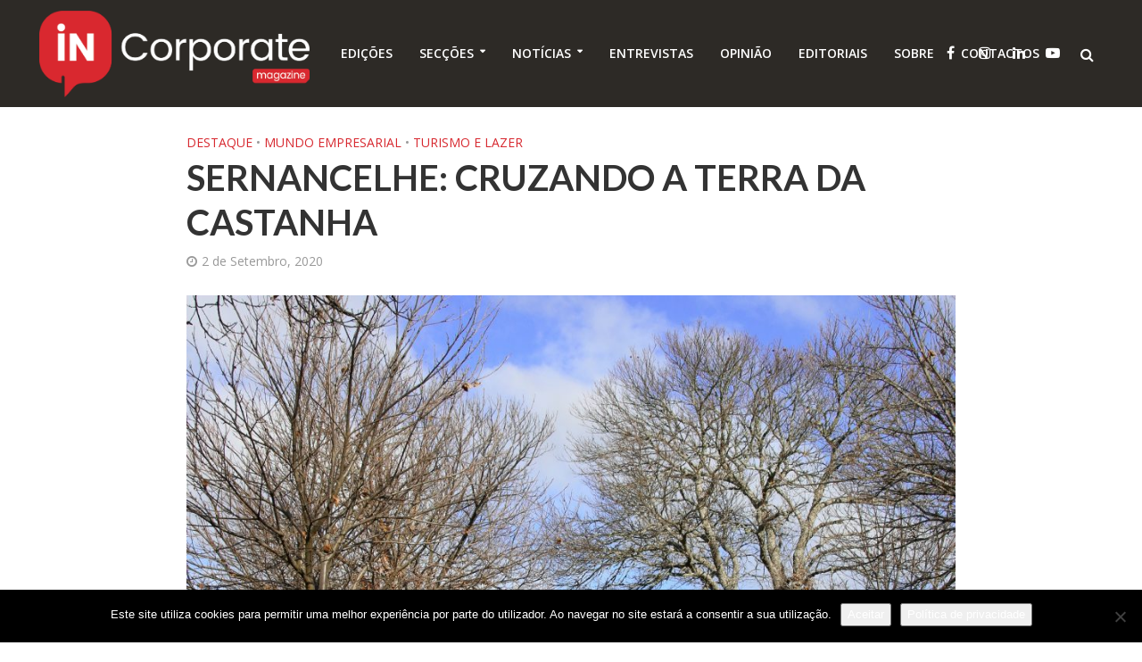

--- FILE ---
content_type: text/html; charset=UTF-8
request_url: https://incorporatemagazine.com/2020/09/02/cruzando-a-terra-da-castanha/
body_size: 31582
content:
<!DOCTYPE html>
<html lang="pt-PT">
<head>
<meta charset="UTF-8">
<meta name="viewport" content="width=device-width,initial-scale=1.0">
<link rel="pingback" href="https://incorporatemagazine.com/xmlrpc.php">
<meta name='robots' content='index, follow, max-image-preview:large, max-snippet:-1, max-video-preview:-1' />

	<!-- This site is optimized with the Yoast SEO plugin v25.6 - https://yoast.com/wordpress/plugins/seo/ -->
	<title>Sernancelhe: Cruzando a Terra da Castanha - IN Corporate Magazine</title>
	<meta name="description" content="Sernancelhe, Terra da Castanha, faz parte do Caminho de Torres, em direção a Santiago de Compostela. Visite a Igreja Matriz." />
	<link rel="canonical" href="https://incorporatemagazine.com/2020/09/02/cruzando-a-terra-da-castanha/" />
	<meta property="og:locale" content="pt_PT" />
	<meta property="og:type" content="article" />
	<meta property="og:title" content="Sernancelhe: Cruzando a Terra da Castanha - IN Corporate Magazine" />
	<meta property="og:description" content="Sernancelhe, Terra da Castanha, faz parte do Caminho de Torres, em direção a Santiago de Compostela. Visite a Igreja Matriz." />
	<meta property="og:url" content="https://incorporatemagazine.com/2020/09/02/cruzando-a-terra-da-castanha/" />
	<meta property="og:site_name" content="IN Corporate" />
	<meta property="article:publisher" content="https://www.facebook.com/incorporatemagazine" />
	<meta property="article:published_time" content="2020-09-02T14:25:40+00:00" />
	<meta property="article:modified_time" content="2020-09-02T14:47:21+00:00" />
	<meta property="og:image" content="https://incorporatemagazine.com/wp-content/uploads/2020/09/Sernancelhe-caminhos-de-santiago-1-981x1024.jpg" />
	<meta property="og:image:width" content="981" />
	<meta property="og:image:height" content="1024" />
	<meta property="og:image:type" content="image/jpeg" />
	<meta name="author" content="INcorporate" />
	<meta name="twitter:card" content="summary_large_image" />
	<meta name="twitter:creator" content="@INcorpMagazine" />
	<meta name="twitter:site" content="@INcorpMagazine" />
	<meta name="twitter:label1" content="Escrito por" />
	<meta name="twitter:data1" content="INcorporate" />
	<meta name="twitter:label2" content="Tempo estimado de leitura" />
	<meta name="twitter:data2" content="5 minutos" />
	<script type="application/ld+json" class="yoast-schema-graph">{"@context":"https://schema.org","@graph":[{"@type":"Article","@id":"https://incorporatemagazine.com/2020/09/02/cruzando-a-terra-da-castanha/#article","isPartOf":{"@id":"https://incorporatemagazine.com/2020/09/02/cruzando-a-terra-da-castanha/"},"author":{"name":"INcorporate","@id":"https://incorporatemagazine.com/#/schema/person/3def41bb3a1509bb04dc20a4d5ca5a0d"},"headline":"Sernancelhe: Cruzando a Terra da Castanha","datePublished":"2020-09-02T14:25:40+00:00","dateModified":"2020-09-02T14:47:21+00:00","mainEntityOfPage":{"@id":"https://incorporatemagazine.com/2020/09/02/cruzando-a-terra-da-castanha/"},"wordCount":969,"commentCount":0,"publisher":{"@id":"https://incorporatemagazine.com/#organization"},"image":{"@id":"https://incorporatemagazine.com/2020/09/02/cruzando-a-terra-da-castanha/#primaryimage"},"thumbnailUrl":"https://incorporatemagazine.com/wp-content/uploads/2020/09/Sernancelhe-caminhos-de-santiago-1.jpg","keywords":["Caminho","Caminho de Torres","Castanha","santiago","Santiago de Compostela","Sernancelhe","terra"],"articleSection":["Destaque","Mundo Empresarial","Turismo e Lazer"],"inLanguage":"pt-PT"},{"@type":"WebPage","@id":"https://incorporatemagazine.com/2020/09/02/cruzando-a-terra-da-castanha/","url":"https://incorporatemagazine.com/2020/09/02/cruzando-a-terra-da-castanha/","name":"Sernancelhe: Cruzando a Terra da Castanha - IN Corporate Magazine","isPartOf":{"@id":"https://incorporatemagazine.com/#website"},"primaryImageOfPage":{"@id":"https://incorporatemagazine.com/2020/09/02/cruzando-a-terra-da-castanha/#primaryimage"},"image":{"@id":"https://incorporatemagazine.com/2020/09/02/cruzando-a-terra-da-castanha/#primaryimage"},"thumbnailUrl":"https://incorporatemagazine.com/wp-content/uploads/2020/09/Sernancelhe-caminhos-de-santiago-1.jpg","datePublished":"2020-09-02T14:25:40+00:00","dateModified":"2020-09-02T14:47:21+00:00","description":"Sernancelhe, Terra da Castanha, faz parte do Caminho de Torres, em direção a Santiago de Compostela. Visite a Igreja Matriz.","breadcrumb":{"@id":"https://incorporatemagazine.com/2020/09/02/cruzando-a-terra-da-castanha/#breadcrumb"},"inLanguage":"pt-PT","potentialAction":[{"@type":"ReadAction","target":["https://incorporatemagazine.com/2020/09/02/cruzando-a-terra-da-castanha/"]}]},{"@type":"ImageObject","inLanguage":"pt-PT","@id":"https://incorporatemagazine.com/2020/09/02/cruzando-a-terra-da-castanha/#primaryimage","url":"https://incorporatemagazine.com/wp-content/uploads/2020/09/Sernancelhe-caminhos-de-santiago-1.jpg","contentUrl":"https://incorporatemagazine.com/wp-content/uploads/2020/09/Sernancelhe-caminhos-de-santiago-1.jpg","width":1824,"height":1904,"caption":"Troço do Caminho de Santiago em Sernancelhe"},{"@type":"BreadcrumbList","@id":"https://incorporatemagazine.com/2020/09/02/cruzando-a-terra-da-castanha/#breadcrumb","itemListElement":[{"@type":"ListItem","position":1,"name":"Início","item":"https://incorporatemagazine.com/"},{"@type":"ListItem","position":2,"name":"Sernancelhe: Cruzando a Terra da Castanha"}]},{"@type":"WebSite","@id":"https://incorporatemagazine.com/#website","url":"https://incorporatemagazine.com/","name":"IN Corporate","description":"Promover e valorizar o que é feito em Portugal...","publisher":{"@id":"https://incorporatemagazine.com/#organization"},"potentialAction":[{"@type":"SearchAction","target":{"@type":"EntryPoint","urlTemplate":"https://incorporatemagazine.com/?s={search_term_string}"},"query-input":{"@type":"PropertyValueSpecification","valueRequired":true,"valueName":"search_term_string"}}],"inLanguage":"pt-PT"},{"@type":"Organization","@id":"https://incorporatemagazine.com/#organization","name":"IN Corporate Agency","url":"https://incorporatemagazine.com/","logo":{"@type":"ImageObject","inLanguage":"pt-PT","@id":"https://incorporatemagazine.com/#/schema/logo/image/","url":"https://incorporatemagazine.com/wp-content/uploads/2019/03/favicon.png","contentUrl":"https://incorporatemagazine.com/wp-content/uploads/2019/03/favicon.png","width":512,"height":512,"caption":"IN Corporate Agency"},"image":{"@id":"https://incorporatemagazine.com/#/schema/logo/image/"},"sameAs":["https://www.facebook.com/incorporatemagazine","https://x.com/INcorpMagazine","https://www.instagram.com/in_corporate_magazine/","https://www.linkedin.com/company/incorporatemagazine/","https://www.youtube.com/channel/UCN4j_ugoLadnS-6PlsuiseA"]},{"@type":"Person","@id":"https://incorporatemagazine.com/#/schema/person/3def41bb3a1509bb04dc20a4d5ca5a0d","name":"INcorporate","image":{"@type":"ImageObject","inLanguage":"pt-PT","@id":"https://incorporatemagazine.com/#/schema/person/image/","url":"https://secure.gravatar.com/avatar/5e1e7bd0e29d17dfbc58ebf5955203dd?s=96&d=mm&r=g","contentUrl":"https://secure.gravatar.com/avatar/5e1e7bd0e29d17dfbc58ebf5955203dd?s=96&d=mm&r=g","caption":"INcorporate"},"url":"https://incorporatemagazine.com/author/incorporate/"}]}</script>
	<!-- / Yoast SEO plugin. -->


<link rel='dns-prefetch' href='//static.addtoany.com' />
<link rel='dns-prefetch' href='//stats.wp.com' />
<link rel='dns-prefetch' href='//fonts.googleapis.com' />
<link rel='dns-prefetch' href='//www.googletagmanager.com' />
<link rel="alternate" type="application/rss+xml" title="IN Corporate &raquo; Feed" href="https://incorporatemagazine.com/feed/" />
		<!-- This site uses the Google Analytics by MonsterInsights plugin v9.11.1 - Using Analytics tracking - https://www.monsterinsights.com/ -->
							<script src="//www.googletagmanager.com/gtag/js?id=G-ZK10ZBX7TS"  data-cfasync="false" data-wpfc-render="false" type="text/javascript" async></script>
			<script data-cfasync="false" data-wpfc-render="false" type="text/javascript">
				var mi_version = '9.11.1';
				var mi_track_user = true;
				var mi_no_track_reason = '';
								var MonsterInsightsDefaultLocations = {"page_location":"https:\/\/incorporatemagazine.com\/2020\/09\/02\/cruzando-a-terra-da-castanha\/"};
								if ( typeof MonsterInsightsPrivacyGuardFilter === 'function' ) {
					var MonsterInsightsLocations = (typeof MonsterInsightsExcludeQuery === 'object') ? MonsterInsightsPrivacyGuardFilter( MonsterInsightsExcludeQuery ) : MonsterInsightsPrivacyGuardFilter( MonsterInsightsDefaultLocations );
				} else {
					var MonsterInsightsLocations = (typeof MonsterInsightsExcludeQuery === 'object') ? MonsterInsightsExcludeQuery : MonsterInsightsDefaultLocations;
				}

								var disableStrs = [
										'ga-disable-G-ZK10ZBX7TS',
									];

				/* Function to detect opted out users */
				function __gtagTrackerIsOptedOut() {
					for (var index = 0; index < disableStrs.length; index++) {
						if (document.cookie.indexOf(disableStrs[index] + '=true') > -1) {
							return true;
						}
					}

					return false;
				}

				/* Disable tracking if the opt-out cookie exists. */
				if (__gtagTrackerIsOptedOut()) {
					for (var index = 0; index < disableStrs.length; index++) {
						window[disableStrs[index]] = true;
					}
				}

				/* Opt-out function */
				function __gtagTrackerOptout() {
					for (var index = 0; index < disableStrs.length; index++) {
						document.cookie = disableStrs[index] + '=true; expires=Thu, 31 Dec 2099 23:59:59 UTC; path=/';
						window[disableStrs[index]] = true;
					}
				}

				if ('undefined' === typeof gaOptout) {
					function gaOptout() {
						__gtagTrackerOptout();
					}
				}
								window.dataLayer = window.dataLayer || [];

				window.MonsterInsightsDualTracker = {
					helpers: {},
					trackers: {},
				};
				if (mi_track_user) {
					function __gtagDataLayer() {
						dataLayer.push(arguments);
					}

					function __gtagTracker(type, name, parameters) {
						if (!parameters) {
							parameters = {};
						}

						if (parameters.send_to) {
							__gtagDataLayer.apply(null, arguments);
							return;
						}

						if (type === 'event') {
														parameters.send_to = monsterinsights_frontend.v4_id;
							var hookName = name;
							if (typeof parameters['event_category'] !== 'undefined') {
								hookName = parameters['event_category'] + ':' + name;
							}

							if (typeof MonsterInsightsDualTracker.trackers[hookName] !== 'undefined') {
								MonsterInsightsDualTracker.trackers[hookName](parameters);
							} else {
								__gtagDataLayer('event', name, parameters);
							}
							
						} else {
							__gtagDataLayer.apply(null, arguments);
						}
					}

					__gtagTracker('js', new Date());
					__gtagTracker('set', {
						'developer_id.dZGIzZG': true,
											});
					if ( MonsterInsightsLocations.page_location ) {
						__gtagTracker('set', MonsterInsightsLocations);
					}
										__gtagTracker('config', 'G-ZK10ZBX7TS', {"forceSSL":"true","link_attribution":"true","linker":{"domains":["https:\/\/incorporatemagazine.com\/"]}} );
										window.gtag = __gtagTracker;										(function () {
						/* https://developers.google.com/analytics/devguides/collection/analyticsjs/ */
						/* ga and __gaTracker compatibility shim. */
						var noopfn = function () {
							return null;
						};
						var newtracker = function () {
							return new Tracker();
						};
						var Tracker = function () {
							return null;
						};
						var p = Tracker.prototype;
						p.get = noopfn;
						p.set = noopfn;
						p.send = function () {
							var args = Array.prototype.slice.call(arguments);
							args.unshift('send');
							__gaTracker.apply(null, args);
						};
						var __gaTracker = function () {
							var len = arguments.length;
							if (len === 0) {
								return;
							}
							var f = arguments[len - 1];
							if (typeof f !== 'object' || f === null || typeof f.hitCallback !== 'function') {
								if ('send' === arguments[0]) {
									var hitConverted, hitObject = false, action;
									if ('event' === arguments[1]) {
										if ('undefined' !== typeof arguments[3]) {
											hitObject = {
												'eventAction': arguments[3],
												'eventCategory': arguments[2],
												'eventLabel': arguments[4],
												'value': arguments[5] ? arguments[5] : 1,
											}
										}
									}
									if ('pageview' === arguments[1]) {
										if ('undefined' !== typeof arguments[2]) {
											hitObject = {
												'eventAction': 'page_view',
												'page_path': arguments[2],
											}
										}
									}
									if (typeof arguments[2] === 'object') {
										hitObject = arguments[2];
									}
									if (typeof arguments[5] === 'object') {
										Object.assign(hitObject, arguments[5]);
									}
									if ('undefined' !== typeof arguments[1].hitType) {
										hitObject = arguments[1];
										if ('pageview' === hitObject.hitType) {
											hitObject.eventAction = 'page_view';
										}
									}
									if (hitObject) {
										action = 'timing' === arguments[1].hitType ? 'timing_complete' : hitObject.eventAction;
										hitConverted = mapArgs(hitObject);
										__gtagTracker('event', action, hitConverted);
									}
								}
								return;
							}

							function mapArgs(args) {
								var arg, hit = {};
								var gaMap = {
									'eventCategory': 'event_category',
									'eventAction': 'event_action',
									'eventLabel': 'event_label',
									'eventValue': 'event_value',
									'nonInteraction': 'non_interaction',
									'timingCategory': 'event_category',
									'timingVar': 'name',
									'timingValue': 'value',
									'timingLabel': 'event_label',
									'page': 'page_path',
									'location': 'page_location',
									'title': 'page_title',
									'referrer' : 'page_referrer',
								};
								for (arg in args) {
																		if (!(!args.hasOwnProperty(arg) || !gaMap.hasOwnProperty(arg))) {
										hit[gaMap[arg]] = args[arg];
									} else {
										hit[arg] = args[arg];
									}
								}
								return hit;
							}

							try {
								f.hitCallback();
							} catch (ex) {
							}
						};
						__gaTracker.create = newtracker;
						__gaTracker.getByName = newtracker;
						__gaTracker.getAll = function () {
							return [];
						};
						__gaTracker.remove = noopfn;
						__gaTracker.loaded = true;
						window['__gaTracker'] = __gaTracker;
					})();
									} else {
										console.log("");
					(function () {
						function __gtagTracker() {
							return null;
						}

						window['__gtagTracker'] = __gtagTracker;
						window['gtag'] = __gtagTracker;
					})();
									}
			</script>
							<!-- / Google Analytics by MonsterInsights -->
		<script type="text/javascript">
/* <![CDATA[ */
window._wpemojiSettings = {"baseUrl":"https:\/\/s.w.org\/images\/core\/emoji\/15.0.3\/72x72\/","ext":".png","svgUrl":"https:\/\/s.w.org\/images\/core\/emoji\/15.0.3\/svg\/","svgExt":".svg","source":{"wpemoji":"https:\/\/incorporatemagazine.com\/wp-includes\/js\/wp-emoji.js?ver=2c59e99cc9dc965222dff10beeda6347","twemoji":"https:\/\/incorporatemagazine.com\/wp-includes\/js\/twemoji.js?ver=2c59e99cc9dc965222dff10beeda6347"}};
/**
 * @output wp-includes/js/wp-emoji-loader.js
 */

/**
 * Emoji Settings as exported in PHP via _print_emoji_detection_script().
 * @typedef WPEmojiSettings
 * @type {object}
 * @property {?object} source
 * @property {?string} source.concatemoji
 * @property {?string} source.twemoji
 * @property {?string} source.wpemoji
 * @property {?boolean} DOMReady
 * @property {?Function} readyCallback
 */

/**
 * Support tests.
 * @typedef SupportTests
 * @type {object}
 * @property {?boolean} flag
 * @property {?boolean} emoji
 */

/**
 * IIFE to detect emoji support and load Twemoji if needed.
 *
 * @param {Window} window
 * @param {Document} document
 * @param {WPEmojiSettings} settings
 */
( function wpEmojiLoader( window, document, settings ) {
	if ( typeof Promise === 'undefined' ) {
		return;
	}

	var sessionStorageKey = 'wpEmojiSettingsSupports';
	var tests = [ 'flag', 'emoji' ];

	/**
	 * Checks whether the browser supports offloading to a Worker.
	 *
	 * @since 6.3.0
	 *
	 * @private
	 *
	 * @returns {boolean}
	 */
	function supportsWorkerOffloading() {
		return (
			typeof Worker !== 'undefined' &&
			typeof OffscreenCanvas !== 'undefined' &&
			typeof URL !== 'undefined' &&
			URL.createObjectURL &&
			typeof Blob !== 'undefined'
		);
	}

	/**
	 * @typedef SessionSupportTests
	 * @type {object}
	 * @property {number} timestamp
	 * @property {SupportTests} supportTests
	 */

	/**
	 * Get support tests from session.
	 *
	 * @since 6.3.0
	 *
	 * @private
	 *
	 * @returns {?SupportTests} Support tests, or null if not set or older than 1 week.
	 */
	function getSessionSupportTests() {
		try {
			/** @type {SessionSupportTests} */
			var item = JSON.parse(
				sessionStorage.getItem( sessionStorageKey )
			);
			if (
				typeof item === 'object' &&
				typeof item.timestamp === 'number' &&
				new Date().valueOf() < item.timestamp + 604800 && // Note: Number is a week in seconds.
				typeof item.supportTests === 'object'
			) {
				return item.supportTests;
			}
		} catch ( e ) {}
		return null;
	}

	/**
	 * Persist the supports in session storage.
	 *
	 * @since 6.3.0
	 *
	 * @private
	 *
	 * @param {SupportTests} supportTests Support tests.
	 */
	function setSessionSupportTests( supportTests ) {
		try {
			/** @type {SessionSupportTests} */
			var item = {
				supportTests: supportTests,
				timestamp: new Date().valueOf()
			};

			sessionStorage.setItem(
				sessionStorageKey,
				JSON.stringify( item )
			);
		} catch ( e ) {}
	}

	/**
	 * Checks if two sets of Emoji characters render the same visually.
	 *
	 * This function may be serialized to run in a Worker. Therefore, it cannot refer to variables from the containing
	 * scope. Everything must be passed by parameters.
	 *
	 * @since 4.9.0
	 *
	 * @private
	 *
	 * @param {CanvasRenderingContext2D} context 2D Context.
	 * @param {string} set1 Set of Emoji to test.
	 * @param {string} set2 Set of Emoji to test.
	 *
	 * @return {boolean} True if the two sets render the same.
	 */
	function emojiSetsRenderIdentically( context, set1, set2 ) {
		// Cleanup from previous test.
		context.clearRect( 0, 0, context.canvas.width, context.canvas.height );
		context.fillText( set1, 0, 0 );
		var rendered1 = new Uint32Array(
			context.getImageData(
				0,
				0,
				context.canvas.width,
				context.canvas.height
			).data
		);

		// Cleanup from previous test.
		context.clearRect( 0, 0, context.canvas.width, context.canvas.height );
		context.fillText( set2, 0, 0 );
		var rendered2 = new Uint32Array(
			context.getImageData(
				0,
				0,
				context.canvas.width,
				context.canvas.height
			).data
		);

		return rendered1.every( function ( rendered2Data, index ) {
			return rendered2Data === rendered2[ index ];
		} );
	}

	/**
	 * Determines if the browser properly renders Emoji that Twemoji can supplement.
	 *
	 * This function may be serialized to run in a Worker. Therefore, it cannot refer to variables from the containing
	 * scope. Everything must be passed by parameters.
	 *
	 * @since 4.2.0
	 *
	 * @private
	 *
	 * @param {CanvasRenderingContext2D} context 2D Context.
	 * @param {string} type Whether to test for support of "flag" or "emoji".
	 * @param {Function} emojiSetsRenderIdentically Reference to emojiSetsRenderIdentically function, needed due to minification.
	 *
	 * @return {boolean} True if the browser can render emoji, false if it cannot.
	 */
	function browserSupportsEmoji( context, type, emojiSetsRenderIdentically ) {
		var isIdentical;

		switch ( type ) {
			case 'flag':
				/*
				 * Test for Transgender flag compatibility. Added in Unicode 13.
				 *
				 * To test for support, we try to render it, and compare the rendering to how it would look if
				 * the browser doesn't render it correctly (white flag emoji + transgender symbol).
				 */
				isIdentical = emojiSetsRenderIdentically(
					context,
					'\uD83C\uDFF3\uFE0F\u200D\u26A7\uFE0F', // as a zero-width joiner sequence
					'\uD83C\uDFF3\uFE0F\u200B\u26A7\uFE0F' // separated by a zero-width space
				);

				if ( isIdentical ) {
					return false;
				}

				/*
				 * Test for UN flag compatibility. This is the least supported of the letter locale flags,
				 * so gives us an easy test for full support.
				 *
				 * To test for support, we try to render it, and compare the rendering to how it would look if
				 * the browser doesn't render it correctly ([U] + [N]).
				 */
				isIdentical = emojiSetsRenderIdentically(
					context,
					'\uD83C\uDDFA\uD83C\uDDF3', // as the sequence of two code points
					'\uD83C\uDDFA\u200B\uD83C\uDDF3' // as the two code points separated by a zero-width space
				);

				if ( isIdentical ) {
					return false;
				}

				/*
				 * Test for English flag compatibility. England is a country in the United Kingdom, it
				 * does not have a two letter locale code but rather a five letter sub-division code.
				 *
				 * To test for support, we try to render it, and compare the rendering to how it would look if
				 * the browser doesn't render it correctly (black flag emoji + [G] + [B] + [E] + [N] + [G]).
				 */
				isIdentical = emojiSetsRenderIdentically(
					context,
					// as the flag sequence
					'\uD83C\uDFF4\uDB40\uDC67\uDB40\uDC62\uDB40\uDC65\uDB40\uDC6E\uDB40\uDC67\uDB40\uDC7F',
					// with each code point separated by a zero-width space
					'\uD83C\uDFF4\u200B\uDB40\uDC67\u200B\uDB40\uDC62\u200B\uDB40\uDC65\u200B\uDB40\uDC6E\u200B\uDB40\uDC67\u200B\uDB40\uDC7F'
				);

				return ! isIdentical;
			case 'emoji':
				/*
				 * Four and twenty blackbirds baked in a pie.
				 *
				 * To test for Emoji 15.0 support, try to render a new emoji: Blackbird.
				 *
				 * The Blackbird is a ZWJ sequence combining 🐦 Bird and ⬛ large black square.,
				 *
				 * 0x1F426 (\uD83D\uDC26) == Bird
				 * 0x200D == Zero-Width Joiner (ZWJ) that links the code points for the new emoji or
				 * 0x200B == Zero-Width Space (ZWS) that is rendered for clients not supporting the new emoji.
				 * 0x2B1B == Large Black Square
				 *
				 * When updating this test for future Emoji releases, ensure that individual emoji that make up the
				 * sequence come from older emoji standards.
				 */
				isIdentical = emojiSetsRenderIdentically(
					context,
					'\uD83D\uDC26\u200D\u2B1B', // as the zero-width joiner sequence
					'\uD83D\uDC26\u200B\u2B1B' // separated by a zero-width space
				);

				return ! isIdentical;
		}

		return false;
	}

	/**
	 * Checks emoji support tests.
	 *
	 * This function may be serialized to run in a Worker. Therefore, it cannot refer to variables from the containing
	 * scope. Everything must be passed by parameters.
	 *
	 * @since 6.3.0
	 *
	 * @private
	 *
	 * @param {string[]} tests Tests.
	 * @param {Function} browserSupportsEmoji Reference to browserSupportsEmoji function, needed due to minification.
	 * @param {Function} emojiSetsRenderIdentically Reference to emojiSetsRenderIdentically function, needed due to minification.
	 *
	 * @return {SupportTests} Support tests.
	 */
	function testEmojiSupports( tests, browserSupportsEmoji, emojiSetsRenderIdentically ) {
		var canvas;
		if (
			typeof WorkerGlobalScope !== 'undefined' &&
			self instanceof WorkerGlobalScope
		) {
			canvas = new OffscreenCanvas( 300, 150 ); // Dimensions are default for HTMLCanvasElement.
		} else {
			canvas = document.createElement( 'canvas' );
		}

		var context = canvas.getContext( '2d', { willReadFrequently: true } );

		/*
		 * Chrome on OS X added native emoji rendering in M41. Unfortunately,
		 * it doesn't work when the font is bolder than 500 weight. So, we
		 * check for bold rendering support to avoid invisible emoji in Chrome.
		 */
		context.textBaseline = 'top';
		context.font = '600 32px Arial';

		var supports = {};
		tests.forEach( function ( test ) {
			supports[ test ] = browserSupportsEmoji( context, test, emojiSetsRenderIdentically );
		} );
		return supports;
	}

	/**
	 * Adds a script to the head of the document.
	 *
	 * @ignore
	 *
	 * @since 4.2.0
	 *
	 * @param {string} src The url where the script is located.
	 *
	 * @return {void}
	 */
	function addScript( src ) {
		var script = document.createElement( 'script' );
		script.src = src;
		script.defer = true;
		document.head.appendChild( script );
	}

	settings.supports = {
		everything: true,
		everythingExceptFlag: true
	};

	// Create a promise for DOMContentLoaded since the worker logic may finish after the event has fired.
	var domReadyPromise = new Promise( function ( resolve ) {
		document.addEventListener( 'DOMContentLoaded', resolve, {
			once: true
		} );
	} );

	// Obtain the emoji support from the browser, asynchronously when possible.
	new Promise( function ( resolve ) {
		var supportTests = getSessionSupportTests();
		if ( supportTests ) {
			resolve( supportTests );
			return;
		}

		if ( supportsWorkerOffloading() ) {
			try {
				// Note that the functions are being passed as arguments due to minification.
				var workerScript =
					'postMessage(' +
					testEmojiSupports.toString() +
					'(' +
					[
						JSON.stringify( tests ),
						browserSupportsEmoji.toString(),
						emojiSetsRenderIdentically.toString()
					].join( ',' ) +
					'));';
				var blob = new Blob( [ workerScript ], {
					type: 'text/javascript'
				} );
				var worker = new Worker( URL.createObjectURL( blob ), { name: 'wpTestEmojiSupports' } );
				worker.onmessage = function ( event ) {
					supportTests = event.data;
					setSessionSupportTests( supportTests );
					worker.terminate();
					resolve( supportTests );
				};
				return;
			} catch ( e ) {}
		}

		supportTests = testEmojiSupports( tests, browserSupportsEmoji, emojiSetsRenderIdentically );
		setSessionSupportTests( supportTests );
		resolve( supportTests );
	} )
		// Once the browser emoji support has been obtained from the session, finalize the settings.
		.then( function ( supportTests ) {
			/*
			 * Tests the browser support for flag emojis and other emojis, and adjusts the
			 * support settings accordingly.
			 */
			for ( var test in supportTests ) {
				settings.supports[ test ] = supportTests[ test ];

				settings.supports.everything =
					settings.supports.everything && settings.supports[ test ];

				if ( 'flag' !== test ) {
					settings.supports.everythingExceptFlag =
						settings.supports.everythingExceptFlag &&
						settings.supports[ test ];
				}
			}

			settings.supports.everythingExceptFlag =
				settings.supports.everythingExceptFlag &&
				! settings.supports.flag;

			// Sets DOMReady to false and assigns a ready function to settings.
			settings.DOMReady = false;
			settings.readyCallback = function () {
				settings.DOMReady = true;
			};
		} )
		.then( function () {
			return domReadyPromise;
		} )
		.then( function () {
			// When the browser can not render everything we need to load a polyfill.
			if ( ! settings.supports.everything ) {
				settings.readyCallback();

				var src = settings.source || {};

				if ( src.concatemoji ) {
					addScript( src.concatemoji );
				} else if ( src.wpemoji && src.twemoji ) {
					addScript( src.twemoji );
					addScript( src.wpemoji );
				}
			}
		} );
} )( window, document, window._wpemojiSettings );

/* ]]> */
</script>
<link rel='stylesheet' id='jetpack_related-posts-css' href='https://incorporatemagazine.com/wp-content/plugins/jetpack/modules/related-posts/related-posts.css?ver=20240116' type='text/css' media='all' />
<style id='wp-emoji-styles-inline-css' type='text/css'>

	img.wp-smiley, img.emoji {
		display: inline !important;
		border: none !important;
		box-shadow: none !important;
		height: 1em !important;
		width: 1em !important;
		margin: 0 0.07em !important;
		vertical-align: -0.1em !important;
		background: none !important;
		padding: 0 !important;
	}
</style>
<link rel='stylesheet' id='wp-block-library-css' href='https://incorporatemagazine.com/wp-includes/css/dist/block-library/style.css?ver=2c59e99cc9dc965222dff10beeda6347' type='text/css' media='all' />
<link rel='stylesheet' id='mediaelement-css' href='https://incorporatemagazine.com/wp-includes/js/mediaelement/mediaelementplayer-legacy.min.css?ver=4.2.17' type='text/css' media='all' />
<link rel='stylesheet' id='wp-mediaelement-css' href='https://incorporatemagazine.com/wp-includes/js/mediaelement/wp-mediaelement.css?ver=2c59e99cc9dc965222dff10beeda6347' type='text/css' media='all' />
<style id='jetpack-sharing-buttons-style-inline-css' type='text/css'>
.jetpack-sharing-buttons__services-list{display:flex;flex-direction:row;flex-wrap:wrap;gap:0;list-style-type:none;margin:5px;padding:0}.jetpack-sharing-buttons__services-list.has-small-icon-size{font-size:12px}.jetpack-sharing-buttons__services-list.has-normal-icon-size{font-size:16px}.jetpack-sharing-buttons__services-list.has-large-icon-size{font-size:24px}.jetpack-sharing-buttons__services-list.has-huge-icon-size{font-size:36px}@media print{.jetpack-sharing-buttons__services-list{display:none!important}}.editor-styles-wrapper .wp-block-jetpack-sharing-buttons{gap:0;padding-inline-start:0}ul.jetpack-sharing-buttons__services-list.has-background{padding:1.25em 2.375em}
</style>
<style id='classic-theme-styles-inline-css' type='text/css'>
/**
 * These rules are needed for backwards compatibility.
 * They should match the button element rules in the base theme.json file.
 */
.wp-block-button__link {
	color: #ffffff;
	background-color: #32373c;
	border-radius: 9999px; /* 100% causes an oval, but any explicit but really high value retains the pill shape. */

	/* This needs a low specificity so it won't override the rules from the button element if defined in theme.json. */
	box-shadow: none;
	text-decoration: none;

	/* The extra 2px are added to size solids the same as the outline versions.*/
	padding: calc(0.667em + 2px) calc(1.333em + 2px);

	font-size: 1.125em;
}

.wp-block-file__button {
	background: #32373c;
	color: #ffffff;
	text-decoration: none;
}

</style>
<style id='global-styles-inline-css' type='text/css'>
:root{--wp--preset--aspect-ratio--square: 1;--wp--preset--aspect-ratio--4-3: 4/3;--wp--preset--aspect-ratio--3-4: 3/4;--wp--preset--aspect-ratio--3-2: 3/2;--wp--preset--aspect-ratio--2-3: 2/3;--wp--preset--aspect-ratio--16-9: 16/9;--wp--preset--aspect-ratio--9-16: 9/16;--wp--preset--color--black: #000000;--wp--preset--color--cyan-bluish-gray: #abb8c3;--wp--preset--color--white: #ffffff;--wp--preset--color--pale-pink: #f78da7;--wp--preset--color--vivid-red: #cf2e2e;--wp--preset--color--luminous-vivid-orange: #ff6900;--wp--preset--color--luminous-vivid-amber: #fcb900;--wp--preset--color--light-green-cyan: #7bdcb5;--wp--preset--color--vivid-green-cyan: #00d084;--wp--preset--color--pale-cyan-blue: #8ed1fc;--wp--preset--color--vivid-cyan-blue: #0693e3;--wp--preset--color--vivid-purple: #9b51e0;--wp--preset--gradient--vivid-cyan-blue-to-vivid-purple: linear-gradient(135deg,rgba(6,147,227,1) 0%,rgb(155,81,224) 100%);--wp--preset--gradient--light-green-cyan-to-vivid-green-cyan: linear-gradient(135deg,rgb(122,220,180) 0%,rgb(0,208,130) 100%);--wp--preset--gradient--luminous-vivid-amber-to-luminous-vivid-orange: linear-gradient(135deg,rgba(252,185,0,1) 0%,rgba(255,105,0,1) 100%);--wp--preset--gradient--luminous-vivid-orange-to-vivid-red: linear-gradient(135deg,rgba(255,105,0,1) 0%,rgb(207,46,46) 100%);--wp--preset--gradient--very-light-gray-to-cyan-bluish-gray: linear-gradient(135deg,rgb(238,238,238) 0%,rgb(169,184,195) 100%);--wp--preset--gradient--cool-to-warm-spectrum: linear-gradient(135deg,rgb(74,234,220) 0%,rgb(151,120,209) 20%,rgb(207,42,186) 40%,rgb(238,44,130) 60%,rgb(251,105,98) 80%,rgb(254,248,76) 100%);--wp--preset--gradient--blush-light-purple: linear-gradient(135deg,rgb(255,206,236) 0%,rgb(152,150,240) 100%);--wp--preset--gradient--blush-bordeaux: linear-gradient(135deg,rgb(254,205,165) 0%,rgb(254,45,45) 50%,rgb(107,0,62) 100%);--wp--preset--gradient--luminous-dusk: linear-gradient(135deg,rgb(255,203,112) 0%,rgb(199,81,192) 50%,rgb(65,88,208) 100%);--wp--preset--gradient--pale-ocean: linear-gradient(135deg,rgb(255,245,203) 0%,rgb(182,227,212) 50%,rgb(51,167,181) 100%);--wp--preset--gradient--electric-grass: linear-gradient(135deg,rgb(202,248,128) 0%,rgb(113,206,126) 100%);--wp--preset--gradient--midnight: linear-gradient(135deg,rgb(2,3,129) 0%,rgb(40,116,252) 100%);--wp--preset--font-size--small: 13px;--wp--preset--font-size--medium: 20px;--wp--preset--font-size--large: 36px;--wp--preset--font-size--x-large: 42px;--wp--preset--spacing--20: 0.44rem;--wp--preset--spacing--30: 0.67rem;--wp--preset--spacing--40: 1rem;--wp--preset--spacing--50: 1.5rem;--wp--preset--spacing--60: 2.25rem;--wp--preset--spacing--70: 3.38rem;--wp--preset--spacing--80: 5.06rem;--wp--preset--shadow--natural: 6px 6px 9px rgba(0, 0, 0, 0.2);--wp--preset--shadow--deep: 12px 12px 50px rgba(0, 0, 0, 0.4);--wp--preset--shadow--sharp: 6px 6px 0px rgba(0, 0, 0, 0.2);--wp--preset--shadow--outlined: 6px 6px 0px -3px rgba(255, 255, 255, 1), 6px 6px rgba(0, 0, 0, 1);--wp--preset--shadow--crisp: 6px 6px 0px rgba(0, 0, 0, 1);}:where(.is-layout-flex){gap: 0.5em;}:where(.is-layout-grid){gap: 0.5em;}body .is-layout-flex{display: flex;}.is-layout-flex{flex-wrap: wrap;align-items: center;}.is-layout-flex > :is(*, div){margin: 0;}body .is-layout-grid{display: grid;}.is-layout-grid > :is(*, div){margin: 0;}:where(.wp-block-columns.is-layout-flex){gap: 2em;}:where(.wp-block-columns.is-layout-grid){gap: 2em;}:where(.wp-block-post-template.is-layout-flex){gap: 1.25em;}:where(.wp-block-post-template.is-layout-grid){gap: 1.25em;}.has-black-color{color: var(--wp--preset--color--black) !important;}.has-cyan-bluish-gray-color{color: var(--wp--preset--color--cyan-bluish-gray) !important;}.has-white-color{color: var(--wp--preset--color--white) !important;}.has-pale-pink-color{color: var(--wp--preset--color--pale-pink) !important;}.has-vivid-red-color{color: var(--wp--preset--color--vivid-red) !important;}.has-luminous-vivid-orange-color{color: var(--wp--preset--color--luminous-vivid-orange) !important;}.has-luminous-vivid-amber-color{color: var(--wp--preset--color--luminous-vivid-amber) !important;}.has-light-green-cyan-color{color: var(--wp--preset--color--light-green-cyan) !important;}.has-vivid-green-cyan-color{color: var(--wp--preset--color--vivid-green-cyan) !important;}.has-pale-cyan-blue-color{color: var(--wp--preset--color--pale-cyan-blue) !important;}.has-vivid-cyan-blue-color{color: var(--wp--preset--color--vivid-cyan-blue) !important;}.has-vivid-purple-color{color: var(--wp--preset--color--vivid-purple) !important;}.has-black-background-color{background-color: var(--wp--preset--color--black) !important;}.has-cyan-bluish-gray-background-color{background-color: var(--wp--preset--color--cyan-bluish-gray) !important;}.has-white-background-color{background-color: var(--wp--preset--color--white) !important;}.has-pale-pink-background-color{background-color: var(--wp--preset--color--pale-pink) !important;}.has-vivid-red-background-color{background-color: var(--wp--preset--color--vivid-red) !important;}.has-luminous-vivid-orange-background-color{background-color: var(--wp--preset--color--luminous-vivid-orange) !important;}.has-luminous-vivid-amber-background-color{background-color: var(--wp--preset--color--luminous-vivid-amber) !important;}.has-light-green-cyan-background-color{background-color: var(--wp--preset--color--light-green-cyan) !important;}.has-vivid-green-cyan-background-color{background-color: var(--wp--preset--color--vivid-green-cyan) !important;}.has-pale-cyan-blue-background-color{background-color: var(--wp--preset--color--pale-cyan-blue) !important;}.has-vivid-cyan-blue-background-color{background-color: var(--wp--preset--color--vivid-cyan-blue) !important;}.has-vivid-purple-background-color{background-color: var(--wp--preset--color--vivid-purple) !important;}.has-black-border-color{border-color: var(--wp--preset--color--black) !important;}.has-cyan-bluish-gray-border-color{border-color: var(--wp--preset--color--cyan-bluish-gray) !important;}.has-white-border-color{border-color: var(--wp--preset--color--white) !important;}.has-pale-pink-border-color{border-color: var(--wp--preset--color--pale-pink) !important;}.has-vivid-red-border-color{border-color: var(--wp--preset--color--vivid-red) !important;}.has-luminous-vivid-orange-border-color{border-color: var(--wp--preset--color--luminous-vivid-orange) !important;}.has-luminous-vivid-amber-border-color{border-color: var(--wp--preset--color--luminous-vivid-amber) !important;}.has-light-green-cyan-border-color{border-color: var(--wp--preset--color--light-green-cyan) !important;}.has-vivid-green-cyan-border-color{border-color: var(--wp--preset--color--vivid-green-cyan) !important;}.has-pale-cyan-blue-border-color{border-color: var(--wp--preset--color--pale-cyan-blue) !important;}.has-vivid-cyan-blue-border-color{border-color: var(--wp--preset--color--vivid-cyan-blue) !important;}.has-vivid-purple-border-color{border-color: var(--wp--preset--color--vivid-purple) !important;}.has-vivid-cyan-blue-to-vivid-purple-gradient-background{background: var(--wp--preset--gradient--vivid-cyan-blue-to-vivid-purple) !important;}.has-light-green-cyan-to-vivid-green-cyan-gradient-background{background: var(--wp--preset--gradient--light-green-cyan-to-vivid-green-cyan) !important;}.has-luminous-vivid-amber-to-luminous-vivid-orange-gradient-background{background: var(--wp--preset--gradient--luminous-vivid-amber-to-luminous-vivid-orange) !important;}.has-luminous-vivid-orange-to-vivid-red-gradient-background{background: var(--wp--preset--gradient--luminous-vivid-orange-to-vivid-red) !important;}.has-very-light-gray-to-cyan-bluish-gray-gradient-background{background: var(--wp--preset--gradient--very-light-gray-to-cyan-bluish-gray) !important;}.has-cool-to-warm-spectrum-gradient-background{background: var(--wp--preset--gradient--cool-to-warm-spectrum) !important;}.has-blush-light-purple-gradient-background{background: var(--wp--preset--gradient--blush-light-purple) !important;}.has-blush-bordeaux-gradient-background{background: var(--wp--preset--gradient--blush-bordeaux) !important;}.has-luminous-dusk-gradient-background{background: var(--wp--preset--gradient--luminous-dusk) !important;}.has-pale-ocean-gradient-background{background: var(--wp--preset--gradient--pale-ocean) !important;}.has-electric-grass-gradient-background{background: var(--wp--preset--gradient--electric-grass) !important;}.has-midnight-gradient-background{background: var(--wp--preset--gradient--midnight) !important;}.has-small-font-size{font-size: var(--wp--preset--font-size--small) !important;}.has-medium-font-size{font-size: var(--wp--preset--font-size--medium) !important;}.has-large-font-size{font-size: var(--wp--preset--font-size--large) !important;}.has-x-large-font-size{font-size: var(--wp--preset--font-size--x-large) !important;}
:where(.wp-block-post-template.is-layout-flex){gap: 1.25em;}:where(.wp-block-post-template.is-layout-grid){gap: 1.25em;}
:where(.wp-block-columns.is-layout-flex){gap: 2em;}:where(.wp-block-columns.is-layout-grid){gap: 2em;}
:root :where(.wp-block-pullquote){font-size: 1.5em;line-height: 1.6;}
</style>
<link rel='stylesheet' id='cookie-notice-front-css' href='https://incorporatemagazine.com/wp-content/plugins/cookie-notice/css/front.css?ver=2.5.7' type='text/css' media='all' />
<link rel='stylesheet' id='email-subscribers-css' href='https://incorporatemagazine.com/wp-content/plugins/email-subscribers/lite/public/css/email-subscribers-public.css?ver=5.9.14' type='text/css' media='all' />
<link rel='stylesheet' id='mks_shortcodes_simple_line_icons-css' href='https://incorporatemagazine.com/wp-content/plugins/meks-flexible-shortcodes/css/simple-line/simple-line-icons.css?ver=1.3.8' type='text/css' media='screen' />
<link rel='stylesheet' id='mks_shortcodes_css-css' href='https://incorporatemagazine.com/wp-content/plugins/meks-flexible-shortcodes/css/style.css?ver=1.3.8' type='text/css' media='screen' />
<link rel='stylesheet' id='wp-show-posts-css' href='https://incorporatemagazine.com/wp-content/plugins/wp-show-posts/css/wp-show-posts.css?ver=1.1.6' type='text/css' media='all' />
<link rel='stylesheet' id='herald-fonts-css' href='https://fonts.googleapis.com/css?family=Open+Sans%3A400%2C600%7CLato%3A400%2C700&#038;subset=latin%2Clatin-ext&#038;ver=2.1.3' type='text/css' media='all' />
<link rel='stylesheet' id='herald-main-css' href='https://incorporatemagazine.com/wp-content/themes/herald/assets/css/min.css?ver=2.1.3' type='text/css' media='all' />
<style id='herald-main-inline-css' type='text/css'>
h1, .h1, .herald-no-sid .herald-posts .h2{ font-size: 4.0rem; }h2, .h2, .herald-no-sid .herald-posts .h3{ font-size: 3.3rem; }h3, .h3, .herald-no-sid .herald-posts .h4 { font-size: 2.8rem; }h4, .h4, .herald-no-sid .herald-posts .h5 { font-size: 2.3rem; }h5, .h5, .herald-no-sid .herald-posts .h6 { font-size: 1.9rem; }h6, .h6, .herald-no-sid .herald-posts .h7 { font-size: 1.6rem; }.h7 {font-size: 1.4rem;}.herald-entry-content, .herald-sidebar{font-size: 1.6rem;}.entry-content .entry-headline{font-size: 1.9rem;}body{font-size: 1.6rem;}.widget{font-size: 1.5rem;}.herald-menu{font-size: 1.4rem;}.herald-mod-title .herald-mod-h, .herald-sidebar .widget-title{font-size: 1.6rem;}.entry-meta .meta-item, .entry-meta a, .entry-meta span{font-size: 1.4rem;}.entry-meta.meta-small .meta-item, .entry-meta.meta-small a, .entry-meta.meta-small span{font-size: 1.3rem;}.herald-site-header .header-top,.header-top .herald-in-popup,.header-top .herald-menu ul {background: #111111;color: #aaaaaa;}.header-top a {color: #aaaaaa;}.header-top a:hover,.header-top .herald-menu li:hover > a{color: #ffffff;}.header-top .herald-menu-popup:hover > span,.header-top .herald-menu-popup-search span:hover,.header-top .herald-menu-popup-search.herald-search-active{color: #ffffff;}#wp-calendar tbody td a{background: #d7282f;color:#FFF;}.header-top .herald-login #loginform label,.header-top .herald-login p,.header-top a.btn-logout {color: #ffffff;}.header-top .herald-login #loginform input {color: #111111;}.header-top .herald-login .herald-registration-link:after {background: rgba(255,255,255,0.25);}.header-top .herald-login #loginform input[type=submit],.header-top .herald-in-popup .btn-logout {background-color: #ffffff;color: #111111;}.header-top a.btn-logout:hover{color: #111111;}.header-middle{background-color: #2d2a26;color: #ffffff;}.header-middle a{color: #ffffff;}.header-middle.herald-header-wraper,.header-middle .col-lg-12{height: 120px;}.header-middle .site-title img{max-height: 120px;}.header-middle .sub-menu{background-color: #ffffff;}.header-middle .sub-menu a,.header-middle .herald-search-submit:hover,.header-middle li.herald-mega-menu .col-lg-3 a:hover,.header-middle li.herald-mega-menu .col-lg-3 a:hover:after{color: #2d2a26;}.header-middle .herald-menu li:hover > a,.header-middle .herald-menu-popup-search:hover > span,.header-middle .herald-cart-icon:hover > a{color: #2d2a26;background-color: #ffffff;}.header-middle .current-menu-parent a,.header-middle .current-menu-ancestor a,.header-middle .current_page_item > a,.header-middle .current-menu-item > a{background-color: rgba(255,255,255,0.2); }.header-middle .sub-menu > li > a,.header-middle .herald-search-submit,.header-middle li.herald-mega-menu .col-lg-3 a{color: rgba(45,42,38,0.7); }.header-middle .sub-menu > li:hover > a{color: #2d2a26; }.header-middle .herald-in-popup{background-color: #ffffff;}.header-middle .herald-menu-popup a{color: #2d2a26;}.header-middle .herald-in-popup{background-color: #ffffff;}.header-middle .herald-search-input{color: #2d2a26;}.header-middle .herald-menu-popup a{color: #2d2a26;}.header-middle .herald-menu-popup > span,.header-middle .herald-search-active > span{color: #ffffff;}.header-middle .herald-menu-popup:hover > span,.header-middle .herald-search-active > span{background-color: #ffffff;color: #2d2a26;}.header-middle .herald-login #loginform label,.header-middle .herald-login #loginform input,.header-middle .herald-login p,.header-middle a.btn-logout,.header-middle .herald-login .herald-registration-link:hover,.header-middle .herald-login .herald-lost-password-link:hover {color: #2d2a26;}.header-middle .herald-login .herald-registration-link:after {background: rgba(45,42,38,0.15);}.header-middle .herald-login a,.header-middle .herald-username a {color: #2d2a26;}.header-middle .herald-login a:hover,.header-middle .herald-login .herald-registration-link,.header-middle .herald-login .herald-lost-password-link {color: #2d2a26;}.header-middle .herald-login #loginform input[type=submit],.header-middle .herald-in-popup .btn-logout {background-color: #2d2a26;color: #ffffff;}.header-middle a.btn-logout:hover{color: #ffffff;}.header-bottom{background: #0288d1;color: #ffffff;}.header-bottom a,.header-bottom .herald-site-header .herald-search-submit{color: #ffffff;}.header-bottom a:hover{color: #424242;}.header-bottom a:hover,.header-bottom .herald-menu li:hover > a,.header-bottom li.herald-mega-menu .col-lg-3 a:hover:after{color: #424242;}.header-bottom .herald-menu li:hover > a,.header-bottom .herald-menu-popup-search:hover > span,.header-bottom .herald-cart-icon:hover > a {color: #424242;background-color: #ffffff;}.header-bottom .current-menu-parent a,.header-bottom .current-menu-ancestor a,.header-bottom .current_page_item > a,.header-bottom .current-menu-item > a {background-color: rgba(255,255,255,0.2); }.header-bottom .sub-menu{background-color: #ffffff;}.header-bottom .herald-menu li.herald-mega-menu .col-lg-3 a,.header-bottom .sub-menu > li > a,.header-bottom .herald-search-submit{color: rgba(66,66,66,0.7); }.header-bottom .herald-menu li.herald-mega-menu .col-lg-3 a:hover,.header-bottom .sub-menu > li:hover > a{color: #424242; }.header-bottom .sub-menu > li > a,.header-bottom .herald-search-submit{color: rgba(66,66,66,0.7); }.header-bottom .sub-menu > li:hover > a{color: #424242; }.header-bottom .herald-in-popup {background-color: #ffffff;}.header-bottom .herald-menu-popup a {color: #424242;}.header-bottom .herald-in-popup,.header-bottom .herald-search-input {background-color: #ffffff;}.header-bottom .herald-menu-popup a,.header-bottom .herald-search-input{color: #424242;}.header-bottom .herald-menu-popup > span,.header-bottom .herald-search-active > span{color: #ffffff;}.header-bottom .herald-menu-popup:hover > span,.header-bottom .herald-search-active > span{background-color: #ffffff;color: #424242;}.header-bottom .herald-login #loginform label,.header-bottom .herald-login #loginform input,.header-bottom .herald-login p,.header-bottom a.btn-logout,.header-bottom .herald-login .herald-registration-link:hover,.header-bottom .herald-login .herald-lost-password-link:hover {color: #424242;}.header-bottom .herald-login .herald-registration-link:after {background: rgba(66,66,66,0.15);}.header-bottom .herald-login a {color: #424242;}.header-bottom .herald-login a:hover,.header-bottom .herald-login .herald-registration-link,.header-bottom .herald-login .herald-lost-password-link {color: #0288d1;}.header-bottom .herald-login #loginform input[type=submit],.header-bottom .herald-in-popup .btn-logout {background-color: #0288d1;color: #ffffff;}.header-bottom a.btn-logout:hover{color: #ffffff;}.herald-header-sticky{background: #2d2a26;color: #ffffff;}.herald-header-sticky a{color: #ffffff;}.herald-header-sticky .herald-menu li:hover > a{color: #444444;background-color: #ffffff;}.herald-header-sticky .sub-menu{background-color: #ffffff;}.herald-header-sticky .sub-menu a{color: #444444;}.herald-header-sticky .sub-menu > li:hover > a{color: #2d2a26;}.herald-header-sticky .herald-in-popup,.herald-header-sticky .herald-search-input {background-color: #ffffff;}.herald-header-sticky .herald-menu-popup a{color: #444444;}.herald-header-sticky .herald-menu-popup > span,.herald-header-sticky .herald-search-active > span{color: #ffffff;}.herald-header-sticky .herald-menu-popup:hover > span,.herald-header-sticky .herald-search-active > span{background-color: #ffffff;color: #444444;}.herald-header-sticky .herald-search-input,.herald-header-sticky .herald-search-submit{color: #444444;}.herald-header-sticky .herald-menu li:hover > a,.herald-header-sticky .herald-menu-popup-search:hover > span,.herald-header-sticky .herald-cart-icon:hover a {color: #444444;background-color: #ffffff;}.herald-header-sticky .herald-login #loginform label,.herald-header-sticky .herald-login #loginform input,.herald-header-sticky .herald-login p,.herald-header-sticky a.btn-logout,.herald-header-sticky .herald-login .herald-registration-link:hover,.herald-header-sticky .herald-login .herald-lost-password-link:hover {color: #444444;}.herald-header-sticky .herald-login .herald-registration-link:after {background: rgba(68,68,68,0.15);}.herald-header-sticky .herald-login a {color: #444444;}.herald-header-sticky .herald-login a:hover,.herald-header-sticky .herald-login .herald-registration-link,.herald-header-sticky .herald-login .herald-lost-password-link {color: #2d2a26;}.herald-header-sticky .herald-login #loginform input[type=submit],.herald-header-sticky .herald-in-popup .btn-logout {background-color: #2d2a26;color: #ffffff;}.herald-header-sticky a.btn-logout:hover{color: #ffffff;}.header-trending{background: #eeeeee;color: #666666;}.header-trending a{color: #666666;}.header-trending a:hover{color: #111111;}body { background-color: #ffffff;color: #444444;font-family: 'Open Sans';font-weight: 400;}.herald-site-content{background-color:#ffffff;}h1, h2, h3, h4, h5, h6,.h1, .h2, .h3, .h4, .h5, .h6, .h7,.wp-block-cover .wp-block-cover-image-text, .wp-block-cover .wp-block-cover-text, .wp-block-cover h2, .wp-block-cover-image .wp-block-cover-image-text, .wp-block-cover-image .wp-block-cover-text, .wp-block-cover-image h2{font-family: 'Lato';font-weight: 700;}.header-middle .herald-menu,.header-bottom .herald-menu,.herald-header-sticky .herald-menu,.herald-mobile-nav{font-family: 'Open Sans';font-weight: 600;}.herald-menu li.herald-mega-menu .herald-ovrld .meta-category a{font-family: 'Open Sans';font-weight: 400;}.herald-entry-content blockquote p{color: #d7282f;}pre {background: rgba(68,68,68,0.06);border: 1px solid rgba(68,68,68,0.2);}thead {background: rgba(68,68,68,0.06);}a,.entry-title a:hover,.herald-menu .sub-menu li .meta-category a{color: #d7282f;}.entry-meta-wrapper .entry-meta span:before,.entry-meta-wrapper .entry-meta a:before,.entry-meta-wrapper .entry-meta .meta-item:before,.entry-meta-wrapper .entry-meta div,li.herald-mega-menu .sub-menu .entry-title a,.entry-meta-wrapper .herald-author-twitter{color: #444444;}.herald-mod-title h1,.herald-mod-title h2,.herald-mod-title h4{color: #ffffff;}.herald-mod-head:after,.herald-mod-title .herald-color,.widget-title:after,.widget-title span{color: #ffffff;background-color: #333333;}.herald-mod-title .herald-color a{color: #ffffff;}.herald-ovrld .meta-category a,.herald-fa-wrapper .meta-category a{background-color: #d7282f;}.meta-tags a,.widget_tag_cloud a,.herald-share-meta:after{background: rgba(51,51,51,0.1);}h1, h2, h3, h4, h5, h6,.entry-title a {color: #333333;}.herald-pagination .page-numbers,.herald-mod-subnav a,.herald-mod-actions a,.herald-slider-controls div,.meta-tags a,.widget.widget_tag_cloud a,.herald-sidebar .mks_autor_link_wrap a,.herald-sidebar .meks-instagram-follow-link a,.mks_themeforest_widget .mks_read_more a,.herald-read-more{color: #444444;}.widget.widget_tag_cloud a:hover,.entry-content .meta-tags a:hover{background-color: #d7282f;color: #FFF;}.herald-pagination .prev.page-numbers,.herald-pagination .next.page-numbers,.herald-pagination .prev.page-numbers:hover,.herald-pagination .next.page-numbers:hover,.herald-pagination .page-numbers.current,.herald-pagination .page-numbers.current:hover,.herald-next a,.herald-pagination .herald-next a:hover,.herald-prev a,.herald-pagination .herald-prev a:hover,.herald-load-more a,.herald-load-more a:hover,.entry-content .herald-search-submit,.herald-mod-desc .herald-search-submit,.wpcf7-submit{background-color:#d7282f;color: #FFF;}.herald-pagination .page-numbers:hover{background-color: rgba(68,68,68,0.1);}.widget a,.recentcomments a,.widget a:hover,.herald-sticky-next a:hover,.herald-sticky-prev a:hover,.herald-mod-subnav a:hover,.herald-mod-actions a:hover,.herald-slider-controls div:hover,.meta-tags a:hover,.widget_tag_cloud a:hover,.mks_autor_link_wrap a:hover,.meks-instagram-follow-link a:hover,.mks_themeforest_widget .mks_read_more a:hover,.herald-read-more:hover,.widget .entry-title a:hover,li.herald-mega-menu .sub-menu .entry-title a:hover,.entry-meta-wrapper .meta-item:hover a,.entry-meta-wrapper .meta-item:hover a:before,.entry-meta-wrapper .herald-share:hover > span,.entry-meta-wrapper .herald-author-name:hover,.entry-meta-wrapper .herald-author-twitter:hover,.entry-meta-wrapper .herald-author-twitter:hover:before{color:#d7282f;}.widget ul li a,.widget .entry-title a,.herald-author-name,.entry-meta-wrapper .meta-item,.entry-meta-wrapper .meta-item span,.entry-meta-wrapper .meta-item a,.herald-mod-actions a{color: #444444;}.widget li:before{background: rgba(68,68,68,0.3);}.widget_categories .count{background: #d7282f;color: #FFF;}input[type="submit"],.spinner > div{background-color: #d7282f;}.herald-mod-actions a:hover,.comment-body .edit-link a,.herald-breadcrumbs a:hover{color:#d7282f;}.herald-header-wraper .herald-soc-nav a:hover,.meta-tags span,li.herald-mega-menu .herald-ovrld .entry-title a,li.herald-mega-menu .herald-ovrld .entry-title a:hover,.herald-ovrld .entry-meta .herald-reviews i:before{color: #FFF;}.entry-meta .meta-item, .entry-meta span, .entry-meta a,.meta-category span,.post-date,.recentcomments,.rss-date,.comment-metadata a,.entry-meta a:hover,.herald-menu li.herald-mega-menu .col-lg-3 a:after,.herald-breadcrumbs,.herald-breadcrumbs a,.entry-meta .herald-reviews i:before{color: #999999;}.herald-lay-a .herald-lay-over{background: #ffffff;}.herald-pagination a:hover,input[type="submit"]:hover,.entry-content .herald-search-submit:hover,.wpcf7-submit:hover,.herald-fa-wrapper .meta-category a:hover,.herald-ovrld .meta-category a:hover,.herald-mod-desc .herald-search-submit:hover,.herald-single-sticky .herald-share li a:hover{cursor: pointer;text-decoration: none;background-image: -moz-linear-gradient(left,rgba(0,0,0,0.1) 0%,rgba(0,0,0,0.1) 100%);background-image: -webkit-gradient(linear,left top,right top,color-stop(0%,rgba(0,0,0,0.1)),color-stop(100%,rgba(0,0,0,0.1)));background-image: -webkit-linear-gradient(left,rgba(0,0,0,0.1) 0%,rgba(0,0,0,0.1) 100%);background-image: -o-linear-gradient(left,rgba(0,0,0,0.1) 0%,rgba(0,0,0,0.1) 100%);background-image: -ms-linear-gradient(left,rgba(0,0,0,0.1) 0%,rgba(0,0,0,0.1) 100%);background-image: linear-gradient(to right,rgba(0,0,0,0.1) 0%,rgba(0,0,0,0.1) 100%);}.herald-sticky-next a,.herald-sticky-prev a{color: #444444;}.herald-sticky-prev a:before,.herald-sticky-next a:before,.herald-comment-action,.meta-tags span,.herald-entry-content .herald-link-pages a{background: #444444;}.herald-sticky-prev a:hover:before,.herald-sticky-next a:hover:before,.herald-comment-action:hover,div.mejs-controls .mejs-time-rail .mejs-time-current,.herald-entry-content .herald-link-pages a:hover{background: #d7282f;} .herald-site-footer{background: #222222;color: #dddddd;}.herald-site-footer .widget-title span{color: #dddddd;background: transparent;}.herald-site-footer .widget-title:before{background:#dddddd;}.herald-site-footer .widget-title:after,.herald-site-footer .widget_tag_cloud a{background: rgba(221,221,221,0.1);}.herald-site-footer .widget li:before{background: rgba(221,221,221,0.3);}.herald-site-footer a,.herald-site-footer .widget a:hover,.herald-site-footer .widget .meta-category a,.herald-site-footer .herald-slider-controls .owl-prev:hover,.herald-site-footer .herald-slider-controls .owl-next:hover,.herald-site-footer .herald-slider-controls .herald-mod-actions:hover{color: #2d2a26;}.herald-site-footer .widget a,.herald-site-footer .mks_author_widget h3{color: #dddddd;}.herald-site-footer .entry-meta .meta-item, .herald-site-footer .entry-meta span, .herald-site-footer .entry-meta a, .herald-site-footer .meta-category span, .herald-site-footer .post-date, .herald-site-footer .recentcomments, .herald-site-footer .rss-date, .herald-site-footer .comment-metadata a{color: #ffffff;}.herald-site-footer .mks_author_widget .mks_autor_link_wrap a, .herald-site-footer.mks_read_more a, .herald-site-footer .herald-read-more,.herald-site-footer .herald-slider-controls .owl-prev, .herald-site-footer .herald-slider-controls .owl-next, .herald-site-footer .herald-mod-wrap .herald-mod-actions a{border-color: rgba(221,221,221,0.2);}.herald-site-footer .mks_author_widget .mks_autor_link_wrap a:hover, .herald-site-footer.mks_read_more a:hover, .herald-site-footer .herald-read-more:hover,.herald-site-footer .herald-slider-controls .owl-prev:hover, .herald-site-footer .herald-slider-controls .owl-next:hover, .herald-site-footer .herald-mod-wrap .herald-mod-actions a:hover{border-color: rgba(45,42,38,0.5);}.herald-site-footer .widget_search .herald-search-input{color: #222222;}.herald-site-footer .widget_tag_cloud a:hover{background:#2d2a26;color:#FFF;}.footer-bottom a{color:#dddddd;}.footer-bottom a:hover,.footer-bottom .herald-copyright a{color:#2d2a26;}.footer-bottom .herald-menu li:hover > a{color: #2d2a26;}.footer-bottom .sub-menu{background-color: rgba(0,0,0,0.5);} .herald-pagination{border-top: 1px solid rgba(51,51,51,0.1);}.entry-content a:hover,.comment-respond a:hover,.comment-reply-link:hover{border-bottom: 2px solid #d7282f;}.footer-bottom .herald-copyright a:hover{border-bottom: 2px solid #2d2a26;}.herald-slider-controls .owl-prev,.herald-slider-controls .owl-next,.herald-mod-wrap .herald-mod-actions a{border: 1px solid rgba(68,68,68,0.2);}.herald-slider-controls .owl-prev:hover,.herald-slider-controls .owl-next:hover,.herald-mod-wrap .herald-mod-actions a:hover,.herald-author .herald-socials-actions .herald-mod-actions a:hover {border-color: rgba(215,40,47,0.5);}.herald-pagination,.herald-link-pages,#wp-calendar thead th,#wp-calendar tbody td,#wp-calendar tbody td:last-child{border-color: rgba(68,68,68,0.1);}.herald-lay-h:after,.herald-site-content .herald-related .herald-lay-h:after,.herald-lay-e:after,.herald-site-content .herald-related .herald-lay-e:after,.herald-lay-j:after,.herald-site-content .herald-related .herald-lay-j:after,.herald-lay-l:after,.herald-site-content .herald-related .herald-lay-l:after {background-color: rgba(68,68,68,0.1);}.wp-block-button__link{background: #d7282f;}input[type="text"], input[type="email"], input[type="url"], input[type="tel"], input[type="number"], input[type="date"], input[type="password"], select, textarea,.herald-single-sticky,td,th,table,.mks_author_widget .mks_autor_link_wrap a,.widget .meks-instagram-follow-link a,.mks_read_more a,.herald-read-more{border-color: rgba(68,68,68,0.2);}.entry-content .herald-search-input,.herald-fake-button,input[type="text"]:focus, input[type="email"]:focus, input[type="url"]:focus, input[type="tel"]:focus, input[type="number"]:focus, input[type="date"]:focus, input[type="password"]:focus, textarea:focus{border-color: rgba(68,68,68,0.3);}.mks_author_widget .mks_autor_link_wrap a:hover,.widget .meks-instagram-follow-link a:hover,.mks_read_more a:hover,.herald-read-more:hover{border-color: rgba(215,40,47,0.5);}.comment-form,.herald-gray-area,.entry-content .herald-search-form,.herald-mod-desc .herald-search-form{background-color: rgba(68,68,68,0.06);border: 1px solid rgba(68,68,68,0.15);}.herald-boxed .herald-breadcrumbs{background-color: rgba(68,68,68,0.06);}.herald-breadcrumbs{border-color: rgba(68,68,68,0.15);}.single .herald-entry-content .herald-ad,.archive .herald-posts .herald-ad{border-top: 1px solid rgba(68,68,68,0.15);}.archive .herald-posts .herald-ad{border-bottom: 1px solid rgba(68,68,68,0.15);}li.comment .comment-body:after{background-color: rgba(68,68,68,0.06);}.herald-pf-invert .entry-title a:hover .herald-format-icon{background: #d7282f;}.herald-responsive-header,.herald-mobile-nav,.herald-responsive-header .herald-menu-popup-search .fa{color: #ffffff;background: #2d2a26;}.herald-responsive-header a{color: #ffffff;}.herald-mobile-nav li a{color: #ffffff;}.herald-mobile-nav li a,.herald-mobile-nav .herald-mega-menu.herald-mega-menu-classic>.sub-menu>li>a{border-bottom: 1px solid rgba(255,255,255,0.15);}.herald-mobile-nav{border-right: 1px solid rgba(255,255,255,0.15);}.herald-mobile-nav li a:hover{color: #fff;background-color: #2d2a26;}.herald-menu-toggler{color: #ffffff;border-color: rgba(255,255,255,0.15);}.herald-goto-top{color: #ffffff;background-color: #333333;}.herald-goto-top:hover{background-color: #d7282f;}.herald-responsive-header .herald-menu-popup > span,.herald-responsive-header .herald-search-active > span{color: #ffffff;}.herald-responsive-header .herald-menu-popup-search .herald-in-popup{background: #ffffff;}.herald-responsive-header .herald-search-input,.herald-responsive-header .herald-menu-popup-search .herald-search-submit{color: #444444;}.site-title a{text-transform: none;}.site-description{text-transform: none;}.main-navigation{text-transform: uppercase;}.entry-title{text-transform: none;}.meta-category a{text-transform: uppercase;}.herald-mod-title{text-transform: none;}.herald-sidebar .widget-title{text-transform: none;}.herald-site-footer .widget-title{text-transform: none;}.fa-post-thumbnail:before, .herald-ovrld .herald-post-thumbnail span:before, .herald-ovrld .herald-post-thumbnail a:before { opacity: 0.5; }.herald-fa-item:hover .fa-post-thumbnail:before, .herald-ovrld:hover .herald-post-thumbnail a:before, .herald-ovrld:hover .herald-post-thumbnail span:before{ opacity: 0.8; }@media only screen and (min-width: 1249px) {.herald-site-header .header-top,.header-middle,.header-bottom,.herald-header-sticky,.header-trending{ display:block !important;}.herald-responsive-header,.herald-mobile-nav{display:none !important;}.herald-site-content {margin-top: 0 !important;}.herald-mega-menu .sub-menu {display: block;}.header-mobile-ad {display: none;}}
</style>
<link rel='stylesheet' id='dflip-style-css' href='https://incorporatemagazine.com/wp-content/plugins/3d-flipbook-dflip-lite/assets/css/dflip.min.css?ver=2.4.20' type='text/css' media='all' />
<link rel='stylesheet' id='meks-ads-widget-css' href='https://incorporatemagazine.com/wp-content/plugins/meks-easy-ads-widget/css/style.css?ver=2.0.9' type='text/css' media='all' />
<link rel='stylesheet' id='meks_instagram-widget-styles-css' href='https://incorporatemagazine.com/wp-content/plugins/meks-easy-instagram-widget/css/widget.css?ver=2c59e99cc9dc965222dff10beeda6347' type='text/css' media='all' />
<link rel='stylesheet' id='meks-flickr-widget-css' href='https://incorporatemagazine.com/wp-content/plugins/meks-simple-flickr-widget/css/style.css?ver=1.3' type='text/css' media='all' />
<link rel='stylesheet' id='meks-author-widget-css' href='https://incorporatemagazine.com/wp-content/plugins/meks-smart-author-widget/css/style.css?ver=1.1.5' type='text/css' media='all' />
<link rel='stylesheet' id='meks-social-widget-css' href='https://incorporatemagazine.com/wp-content/plugins/meks-smart-social-widget/css/style.css?ver=1.6.5' type='text/css' media='all' />
<link rel='stylesheet' id='meks-themeforest-widget-css' href='https://incorporatemagazine.com/wp-content/plugins/meks-themeforest-smart-widget/css/style.css?ver=1.6' type='text/css' media='all' />
<link rel='stylesheet' id='newsletter-css' href='https://incorporatemagazine.com/wp-content/plugins/newsletter/style.css?ver=9.1.1' type='text/css' media='all' />
<link rel='stylesheet' id='jquery-lazyloadxt-spinner-css-css' href='//incorporatemagazine.com/wp-content/plugins/a3-lazy-load/assets/css/jquery.lazyloadxt.spinner.css?ver=2c59e99cc9dc965222dff10beeda6347' type='text/css' media='all' />
<link rel='stylesheet' id='addtoany-css' href='https://incorporatemagazine.com/wp-content/plugins/add-to-any/addtoany.min.css?ver=1.16' type='text/css' media='all' />
<script type="text/javascript" id="jetpack_related-posts-js-extra">
/* <![CDATA[ */
var related_posts_js_options = {"post_heading":"h4"};
/* ]]> */
</script>
<script type="text/javascript" src="https://incorporatemagazine.com/wp-content/plugins/jetpack/modules/related-posts/related-posts.js?ver=20240116" id="jetpack_related-posts-js"></script>
<script type="text/javascript" src="https://incorporatemagazine.com/wp-content/plugins/google-analytics-for-wordpress/assets/js/frontend-gtag.js?ver=1769334971" id="monsterinsights-frontend-script-js" async="async" data-wp-strategy="async"></script>
<script data-cfasync="false" data-wpfc-render="false" type="text/javascript" id='monsterinsights-frontend-script-js-extra'>/* <![CDATA[ */
var monsterinsights_frontend = {"js_events_tracking":"true","download_extensions":"doc,pdf,ppt,zip,xls,docx,pptx,xlsx","inbound_paths":"[{\"path\":\"\\\/go\\\/\",\"label\":\"affiliate\"},{\"path\":\"\\\/recommend\\\/\",\"label\":\"affiliate\"}]","home_url":"https:\/\/incorporatemagazine.com","hash_tracking":"false","v4_id":"G-ZK10ZBX7TS"};/* ]]> */
</script>
<script type="text/javascript" id="addtoany-core-js-before">
/* <![CDATA[ */
window.a2a_config=window.a2a_config||{};a2a_config.callbacks=[];a2a_config.overlays=[];a2a_config.templates={};a2a_localize = {
	Share: "Share",
	Save: "Save",
	Subscribe: "Subscribe",
	Email: "Email",
	Bookmark: "Bookmark",
	ShowAll: "Show all",
	ShowLess: "Show less",
	FindServices: "Find service(s)",
	FindAnyServiceToAddTo: "Instantly find any service to add to",
	PoweredBy: "Powered by",
	ShareViaEmail: "Share via email",
	SubscribeViaEmail: "Subscribe via email",
	BookmarkInYourBrowser: "Bookmark in your browser",
	BookmarkInstructions: "Press Ctrl+D or \u2318+D to bookmark this page",
	AddToYourFavorites: "Add to your favorites",
	SendFromWebOrProgram: "Send from any email address or email program",
	EmailProgram: "Email program",
	More: "More&#8230;",
	ThanksForSharing: "Thanks for sharing!",
	ThanksForFollowing: "Thanks for following!"
};

a2a_config.callbacks.push({ready:function(){document.querySelectorAll(".a2a_s_undefined").forEach(function(emptyIcon){emptyIcon.parentElement.style.display="none";})}});
/* ]]> */
</script>
<script type="text/javascript" defer src="https://static.addtoany.com/menu/page.js" id="addtoany-core-js"></script>
<script type="text/javascript" src="https://incorporatemagazine.com/wp-includes/js/jquery/jquery.js?ver=3.7.1" id="jquery-core-js"></script>
<script type="text/javascript" src="https://incorporatemagazine.com/wp-includes/js/jquery/jquery-migrate.js?ver=3.4.1" id="jquery-migrate-js"></script>
<script type="text/javascript" defer src="https://incorporatemagazine.com/wp-content/plugins/add-to-any/addtoany.min.js?ver=1.1" id="addtoany-jquery-js"></script>
<link rel="https://api.w.org/" href="https://incorporatemagazine.com/wp-json/" /><link rel="alternate" title="JSON" type="application/json" href="https://incorporatemagazine.com/wp-json/wp/v2/posts/8076" /><link rel="alternate" title="oEmbed (JSON)" type="application/json+oembed" href="https://incorporatemagazine.com/wp-json/oembed/1.0/embed?url=https%3A%2F%2Fincorporatemagazine.com%2F2020%2F09%2F02%2Fcruzando-a-terra-da-castanha%2F" />
<link rel="alternate" title="oEmbed (XML)" type="text/xml+oembed" href="https://incorporatemagazine.com/wp-json/oembed/1.0/embed?url=https%3A%2F%2Fincorporatemagazine.com%2F2020%2F09%2F02%2Fcruzando-a-terra-da-castanha%2F&#038;format=xml" />
<script type="text/javascript">var ajaxurl = "https://incorporatemagazine.com/wp-admin/admin-ajax.php";</script><style>
		#category-posts-3-internal ul {padding: 0;}
#category-posts-3-internal .cat-post-item img {max-width: initial; max-height: initial; margin: initial;}
#category-posts-3-internal .cat-post-author {margin-bottom: 0;}
#category-posts-3-internal .cat-post-thumbnail {margin: 5px 10px 5px 0;}
#category-posts-3-internal .cat-post-item:before {content: ""; clear: both;}
#category-posts-3-internal .cat-post-excerpt-more {display: inline-block;}
#category-posts-3-internal .cat-post-item {list-style: none; margin: 3px 0 10px; padding: 3px 0;}
#category-posts-3-internal .cat-post-current .cat-post-title {font-weight: bold; text-transform: uppercase;}
#category-posts-3-internal [class*=cat-post-tax] {font-size: 0.85em;}
#category-posts-3-internal [class*=cat-post-tax] * {display:inline-block;}
#category-posts-3-internal .cat-post-item:after {content: ""; display: table;	clear: both;}
#category-posts-3-internal .cat-post-item .cat-post-title {overflow: hidden;text-overflow: ellipsis;white-space: initial;display: -webkit-box;-webkit-line-clamp: 2;-webkit-box-orient: vertical;padding-bottom: 0 !important;}
#category-posts-3-internal .cat-post-item:after {content: ""; display: table;	clear: both;}
#category-posts-3-internal .cat-post-thumbnail {display:block; float:left; margin:5px 10px 5px 0;}
#category-posts-3-internal .cat-post-crop {overflow:hidden;display:block;}
#category-posts-3-internal p {margin:5px 0 0 0}
#category-posts-3-internal li > div {margin:5px 0 0 0; clear:both;}
#category-posts-3-internal .dashicons {vertical-align:middle;}
#category-posts-3-internal .cat-post-thumbnail .cat-post-crop img {height: 150px;}
#category-posts-3-internal .cat-post-thumbnail .cat-post-crop img {width: 300px;}
#category-posts-3-internal .cat-post-thumbnail .cat-post-crop img {object-fit: cover; max-width: 100%; display: block;}
#category-posts-3-internal .cat-post-thumbnail .cat-post-crop-not-supported img {width: 100%;}
#category-posts-3-internal .cat-post-thumbnail {max-width:100%;}
#category-posts-3-internal .cat-post-item img {margin: initial;}
#category-posts-3-internal .cat-post-scale img {margin: initial; padding-bottom: 0 !important; -webkit-transition: all 0.3s ease; -moz-transition: all 0.3s ease; -ms-transition: all 0.3s ease; -o-transition: all 0.3s ease; transition: all 0.3s ease;}
#category-posts-3-internal .cat-post-scale:hover img {-webkit-transform: scale(1.1, 1.1); -ms-transform: scale(1.1, 1.1); transform: scale(1.1, 1.1);}
</style>
		<meta name="generator" content="Site Kit by Google 1.158.0" />	<style>img#wpstats{display:none}</style>
		
<!-- Google AdSense meta tags added by Site Kit -->
<meta name="google-adsense-platform-account" content="ca-host-pub-2644536267352236">
<meta name="google-adsense-platform-domain" content="sitekit.withgoogle.com">
<!-- End Google AdSense meta tags added by Site Kit -->
<meta name="generator" content="Elementor 3.25.10; features: additional_custom_breakpoints, e_optimized_control_loading; settings: css_print_method-external, google_font-enabled, font_display-auto">
			<style>
				.e-con.e-parent:nth-of-type(n+4):not(.e-lazyloaded):not(.e-no-lazyload),
				.e-con.e-parent:nth-of-type(n+4):not(.e-lazyloaded):not(.e-no-lazyload) * {
					background-image: none !important;
				}
				@media screen and (max-height: 1024px) {
					.e-con.e-parent:nth-of-type(n+3):not(.e-lazyloaded):not(.e-no-lazyload),
					.e-con.e-parent:nth-of-type(n+3):not(.e-lazyloaded):not(.e-no-lazyload) * {
						background-image: none !important;
					}
				}
				@media screen and (max-height: 640px) {
					.e-con.e-parent:nth-of-type(n+2):not(.e-lazyloaded):not(.e-no-lazyload),
					.e-con.e-parent:nth-of-type(n+2):not(.e-lazyloaded):not(.e-no-lazyload) * {
						background-image: none !important;
					}
				}
			</style>
			<link rel="icon" href="https://incorporatemagazine.com/wp-content/uploads/2019/03/cropped-favicon-32x32.png" sizes="32x32" />
<link rel="icon" href="https://incorporatemagazine.com/wp-content/uploads/2019/03/cropped-favicon-192x192.png" sizes="192x192" />
<link rel="apple-touch-icon" href="https://incorporatemagazine.com/wp-content/uploads/2019/03/cropped-favicon-180x180.png" />
<meta name="msapplication-TileImage" content="https://incorporatemagazine.com/wp-content/uploads/2019/03/cropped-favicon-270x270.png" />
<style type="text/css">.header-middle .site-title img { width: 303px !important; } .herald-menu ul > li > a:hover { background-color: #d7282f !important; color: #FFF !important; } .herald-site-footer .widget a:hover { color: #d7282f !important; } .acceptance-237 { margin-left: -1em; } div#author.herald-vertical-padding { display: none; } #mks_ads_widget-3 { display: none; } .comment-form-cookies-consent{ display:none; } .comment-form-url{ display: none; } a.herald-all-link { display: none !important; } .entry-title { text-transform: uppercase; } input[type="email"] { color: #666; } div.meta-item.herald-date { display: initial; } div.meta-item.herald-views{ display: none !important; } #onesignal-popover-container #onesignal-popover-dialog button.popover-button.primary { background-color: #d7282f !important; } #onesignal-popover-container #onesignal-popover-dialog button.popover-button.secondary { color: #666!important; }</style></head>

<body data-rsssl=1 class="post-template-default single single-post postid-8076 single-format-standard cookies-not-set chrome herald-v_2_1_3 elementor-default elementor-kit-14911">



	<header id="header" class="herald-site-header">

											<div class="header-middle herald-header-wraper hidden-xs hidden-sm">
	<div class="container">
		<div class="row">
				<div class="col-lg-12 hel-el">
				
															<div class="hel-l herald-go-hor">
													<div class="site-branding">
				<span class="site-title h1"><a href="https://incorporatemagazine.com/" rel="home"><img class="herald-logo" src="https://incorporatemagazine.com/wp-content/uploads/2019/10/magazine_branco.png" alt="IN Corporate" ></a></span>
	</div>
													<nav class="main-navigation herald-menu">	
				<ul id="menu-principal" class="menu"><li id="menu-item-2157" class="menu-item menu-item-type-post_type menu-item-object-page menu-item-2157"><a href="https://incorporatemagazine.com/edicoes/">Edições</a><li id="menu-item-1589" class="menu-item menu-item-type-post_type menu-item-object-page menu-item-has-children menu-item-1589"><a href="https://incorporatemagazine.com/categorias/">Secções</a>
<ul class="sub-menu">
	<li id="menu-item-4747" class="menu-item menu-item-type-taxonomy menu-item-object-category menu-item-4747"><a href="https://incorporatemagazine.com/category/cultura_patrimonio/">Cultura | Património</a>	<li id="menu-item-1621" class="menu-item menu-item-type-taxonomy menu-item-object-category current-post-ancestor current-menu-parent current-post-parent menu-item-1621"><a href="https://incorporatemagazine.com/category/turismo/">Turismo e Lazer</a>	<li id="menu-item-14947" class="menu-item menu-item-type-taxonomy menu-item-object-category current-post-ancestor current-menu-parent current-post-parent menu-item-14947"><a href="https://incorporatemagazine.com/category/mundoempresarial/">Mundo Empresarial</a>	<li id="menu-item-2291" class="menu-item menu-item-type-taxonomy menu-item-object-category menu-item-2291"><a href="https://incorporatemagazine.com/category/mulheres-inspiradoras/">Mulheres Inspiradoras</a>	<li id="menu-item-14242" class="menu-item menu-item-type-taxonomy menu-item-object-category menu-item-14242"><a href="https://incorporatemagazine.com/category/inout/">IN &amp; Out</a>	<li id="menu-item-21457" class="menu-item menu-item-type-taxonomy menu-item-object-category menu-item-21457"><a href="https://incorporatemagazine.com/category/inpulso/">INpulso</a>	<li id="menu-item-20253" class="menu-item menu-item-type-taxonomy menu-item-object-category menu-item-20253"><a href="https://incorporatemagazine.com/category/corporate-insights/">Corporate Insights</a>	<li id="menu-item-2687" class="menu-item menu-item-type-taxonomy menu-item-object-category menu-item-2687"><a href="https://incorporatemagazine.com/category/gastronomiavinhos/">Gastronomia | Vinhos</a>	<li id="menu-item-1624" class="menu-item menu-item-type-taxonomy menu-item-object-category menu-item-1624"><a href="https://incorporatemagazine.com/category/cienciaetecnologia/">Ciência e Tecnologia</a>	<li id="menu-item-1622" class="menu-item menu-item-type-taxonomy menu-item-object-category menu-item-1622"><a href="https://incorporatemagazine.com/category/saude-bem-estar/">Saúde e Bem-Estar</a>	<li id="menu-item-15339" class="menu-item menu-item-type-taxonomy menu-item-object-category menu-item-15339"><a href="https://incorporatemagazine.com/category/justica/">Justiça</a>	<li id="menu-item-2688" class="menu-item menu-item-type-taxonomy menu-item-object-category menu-item-2688"><a href="https://incorporatemagazine.com/category/arquitetura-design/">Arquitetura, design e construção</a>	<li id="menu-item-13523" class="menu-item menu-item-type-taxonomy menu-item-object-category menu-item-13523"><a href="https://incorporatemagazine.com/category/poderlocal/">Poder local</a>	<li id="menu-item-2361" class="menu-item menu-item-type-taxonomy menu-item-object-category menu-item-2361"><a href="https://incorporatemagazine.com/category/ambiente/">Ambiente | Sustentabilidade</a>	<li id="menu-item-7376" class="menu-item menu-item-type-taxonomy menu-item-object-category menu-item-7376"><a href="https://incorporatemagazine.com/category/educacao/">Educação | Ensino</a>	<li id="menu-item-18604" class="menu-item menu-item-type-taxonomy menu-item-object-category menu-item-18604"><a href="https://incorporatemagazine.com/category/contabilidade/">Contabilidade e Finanças</a>	<li id="menu-item-18347" class="menu-item menu-item-type-taxonomy menu-item-object-category menu-item-18347"><a href="https://incorporatemagazine.com/category/beleza-lifestyle/">Beleza e Lifestyle</a>	<li id="menu-item-19888" class="menu-item menu-item-type-taxonomy menu-item-object-category menu-item-19888"><a href="https://incorporatemagazine.com/category/animais/">Animais</a></ul>
<li id="menu-item-2258" class="menu-item menu-item-type-taxonomy menu-item-object-category menu-item-has-children menu-item-2258"><a href="https://incorporatemagazine.com/category/noticias/">Notícias</a>
<ul class="sub-menu">
	<li id="menu-item-14262" class="menu-item menu-item-type-taxonomy menu-item-object-category menu-item-14262"><a href="https://incorporatemagazine.com/category/politica/">Política</a>	<li id="menu-item-18709" class="menu-item menu-item-type-taxonomy menu-item-object-category menu-item-18709"><a href="https://incorporatemagazine.com/category/noticias/sociedade/">Sociedade</a>	<li id="menu-item-14260" class="menu-item menu-item-type-taxonomy menu-item-object-category menu-item-14260"><a href="https://incorporatemagazine.com/category/noticias/atualidade/">Atualidade</a>	<li id="menu-item-2248" class="menu-item menu-item-type-taxonomy menu-item-object-category menu-item-2248"><a href="https://incorporatemagazine.com/category/economia/">Economia</a>	<li id="menu-item-14263" class="menu-item menu-item-type-taxonomy menu-item-object-category menu-item-14263"><a href="https://incorporatemagazine.com/category/desporto/">Desporto</a></ul>
<li id="menu-item-15945" class="menu-item menu-item-type-taxonomy menu-item-object-category menu-item-15945"><a href="https://incorporatemagazine.com/category/entrevista/">Entrevistas</a><li id="menu-item-1625" class="menu-item menu-item-type-taxonomy menu-item-object-category menu-item-1625"><a href="https://incorporatemagazine.com/category/opiniao/">Opinião</a><li id="menu-item-13864" class="menu-item menu-item-type-taxonomy menu-item-object-category menu-item-13864"><a href="https://incorporatemagazine.com/category/editoriais/">Editoriais</a><li id="menu-item-1576" class="menu-item menu-item-type-post_type menu-item-object-page menu-item-1576"><a href="https://incorporatemagazine.com/sobre/">Sobre</a><li id="menu-item-1594" class="menu-item menu-item-type-post_type menu-item-object-page menu-item-1594"><a href="https://incorporatemagazine.com/contactos/">Contactos</a></ul>	</nav>											</div>
					
										
															<div class="hel-r herald-go-hor">
															<ul id="menu-herald-social" class="herald-soc-nav"><li id="menu-item-22" class="menu-item menu-item-type-custom menu-item-object-custom menu-item-22"><a href="https://www.facebook.com/incorporatemagazine/"><span class="herald-social-name">Facebook</span></a></li>
<li id="menu-item-25" class="menu-item menu-item-type-custom menu-item-object-custom menu-item-25"><a href="https://www.instagram.com/in_corporate_magazine/"><span class="herald-social-name">Instagram</span></a></li>
<li id="menu-item-1630" class="menu-item menu-item-type-custom menu-item-object-custom menu-item-1630"><a href="https://www.linkedin.com/company/incorporatemagazine"><span class="herald-social-name">LinkedIn</span></a></li>
<li id="menu-item-2088" class="menu-item menu-item-type-custom menu-item-object-custom menu-item-2088"><a href="https://www.youtube.com/channel/UCN4j_ugoLadnS-6PlsuiseA"><span class="herald-social-name">YouTube</span></a></li>
</ul>													<div class="herald-menu-popup-search">
<span class="fa fa-search"></span>
	<div class="herald-in-popup">
		<form class="herald-search-form" action="https://incorporatemagazine.com/" method="get">
	<input name="s" class="herald-search-input" type="text" value="" placeholder="Pesquisar" /><button type="submit" class="herald-search-submit"></button>
</form>	</div>
</div>											</div>
								
					
				
				</div>
		</div>
		</div>
</div>					
	</header>

			<div id="sticky-header" class="herald-header-sticky herald-header-wraper herald-slide hidden-xs hidden-sm">
	<div class="container">
		<div class="row">
				<div class="col-lg-12 hel-el">
				
															<div class="hel-l herald-go-hor">
													<div class="site-branding mini">
		<span class="site-title h1"><a href="https://incorporatemagazine.com/" rel="home"><img class="herald-logo-mini" src="https://incorporatemagazine.com/wp-content/uploads/2019/10/magazine_branco.png" alt="IN Corporate" ></a></span>
</div>											</div>
					
										
															<div class="hel-r herald-go-hor">
													<nav class="main-navigation herald-menu">	
				<ul id="menu-principal-1" class="menu"><li class="menu-item menu-item-type-post_type menu-item-object-page menu-item-2157"><a href="https://incorporatemagazine.com/edicoes/">Edições</a><li class="menu-item menu-item-type-post_type menu-item-object-page menu-item-has-children menu-item-1589"><a href="https://incorporatemagazine.com/categorias/">Secções</a>
<ul class="sub-menu">
	<li class="menu-item menu-item-type-taxonomy menu-item-object-category menu-item-4747"><a href="https://incorporatemagazine.com/category/cultura_patrimonio/">Cultura | Património</a>	<li class="menu-item menu-item-type-taxonomy menu-item-object-category current-post-ancestor current-menu-parent current-post-parent menu-item-1621"><a href="https://incorporatemagazine.com/category/turismo/">Turismo e Lazer</a>	<li class="menu-item menu-item-type-taxonomy menu-item-object-category current-post-ancestor current-menu-parent current-post-parent menu-item-14947"><a href="https://incorporatemagazine.com/category/mundoempresarial/">Mundo Empresarial</a>	<li class="menu-item menu-item-type-taxonomy menu-item-object-category menu-item-2291"><a href="https://incorporatemagazine.com/category/mulheres-inspiradoras/">Mulheres Inspiradoras</a>	<li class="menu-item menu-item-type-taxonomy menu-item-object-category menu-item-14242"><a href="https://incorporatemagazine.com/category/inout/">IN &amp; Out</a>	<li class="menu-item menu-item-type-taxonomy menu-item-object-category menu-item-21457"><a href="https://incorporatemagazine.com/category/inpulso/">INpulso</a>	<li class="menu-item menu-item-type-taxonomy menu-item-object-category menu-item-20253"><a href="https://incorporatemagazine.com/category/corporate-insights/">Corporate Insights</a>	<li class="menu-item menu-item-type-taxonomy menu-item-object-category menu-item-2687"><a href="https://incorporatemagazine.com/category/gastronomiavinhos/">Gastronomia | Vinhos</a>	<li class="menu-item menu-item-type-taxonomy menu-item-object-category menu-item-1624"><a href="https://incorporatemagazine.com/category/cienciaetecnologia/">Ciência e Tecnologia</a>	<li class="menu-item menu-item-type-taxonomy menu-item-object-category menu-item-1622"><a href="https://incorporatemagazine.com/category/saude-bem-estar/">Saúde e Bem-Estar</a>	<li class="menu-item menu-item-type-taxonomy menu-item-object-category menu-item-15339"><a href="https://incorporatemagazine.com/category/justica/">Justiça</a>	<li class="menu-item menu-item-type-taxonomy menu-item-object-category menu-item-2688"><a href="https://incorporatemagazine.com/category/arquitetura-design/">Arquitetura, design e construção</a>	<li class="menu-item menu-item-type-taxonomy menu-item-object-category menu-item-13523"><a href="https://incorporatemagazine.com/category/poderlocal/">Poder local</a>	<li class="menu-item menu-item-type-taxonomy menu-item-object-category menu-item-2361"><a href="https://incorporatemagazine.com/category/ambiente/">Ambiente | Sustentabilidade</a>	<li class="menu-item menu-item-type-taxonomy menu-item-object-category menu-item-7376"><a href="https://incorporatemagazine.com/category/educacao/">Educação | Ensino</a>	<li class="menu-item menu-item-type-taxonomy menu-item-object-category menu-item-18604"><a href="https://incorporatemagazine.com/category/contabilidade/">Contabilidade e Finanças</a>	<li class="menu-item menu-item-type-taxonomy menu-item-object-category menu-item-18347"><a href="https://incorporatemagazine.com/category/beleza-lifestyle/">Beleza e Lifestyle</a>	<li class="menu-item menu-item-type-taxonomy menu-item-object-category menu-item-19888"><a href="https://incorporatemagazine.com/category/animais/">Animais</a></ul>
<li class="menu-item menu-item-type-taxonomy menu-item-object-category menu-item-has-children menu-item-2258"><a href="https://incorporatemagazine.com/category/noticias/">Notícias</a>
<ul class="sub-menu">
	<li class="menu-item menu-item-type-taxonomy menu-item-object-category menu-item-14262"><a href="https://incorporatemagazine.com/category/politica/">Política</a>	<li class="menu-item menu-item-type-taxonomy menu-item-object-category menu-item-18709"><a href="https://incorporatemagazine.com/category/noticias/sociedade/">Sociedade</a>	<li class="menu-item menu-item-type-taxonomy menu-item-object-category menu-item-14260"><a href="https://incorporatemagazine.com/category/noticias/atualidade/">Atualidade</a>	<li class="menu-item menu-item-type-taxonomy menu-item-object-category menu-item-2248"><a href="https://incorporatemagazine.com/category/economia/">Economia</a>	<li class="menu-item menu-item-type-taxonomy menu-item-object-category menu-item-14263"><a href="https://incorporatemagazine.com/category/desporto/">Desporto</a></ul>
<li class="menu-item menu-item-type-taxonomy menu-item-object-category menu-item-15945"><a href="https://incorporatemagazine.com/category/entrevista/">Entrevistas</a><li class="menu-item menu-item-type-taxonomy menu-item-object-category menu-item-1625"><a href="https://incorporatemagazine.com/category/opiniao/">Opinião</a><li class="menu-item menu-item-type-taxonomy menu-item-object-category menu-item-13864"><a href="https://incorporatemagazine.com/category/editoriais/">Editoriais</a><li class="menu-item menu-item-type-post_type menu-item-object-page menu-item-1576"><a href="https://incorporatemagazine.com/sobre/">Sobre</a><li class="menu-item menu-item-type-post_type menu-item-object-page menu-item-1594"><a href="https://incorporatemagazine.com/contactos/">Contactos</a></ul>	</nav>											</div>
										
					
				
				</div>
		</div>
		</div>
</div>	
	<div id="herald-responsive-header" class="herald-responsive-header herald-slide hidden-lg hidden-md">
	<div class="container">
		<div class="herald-nav-toggle"><i class="fa fa-bars"></i></div>
				<div class="site-branding mini">
		<span class="site-title h1"><a href="https://incorporatemagazine.com/" rel="home"><img class="herald-logo-mini" src="https://incorporatemagazine.com/wp-content/uploads/2019/10/magazine_branco.png" alt="IN Corporate" ></a></span>
</div>		<div class="herald-menu-popup-search">
<span class="fa fa-search"></span>
	<div class="herald-in-popup">
		<form class="herald-search-form" action="https://incorporatemagazine.com/" method="get">
	<input name="s" class="herald-search-input" type="text" value="" placeholder="Pesquisar" /><button type="submit" class="herald-search-submit"></button>
</form>	</div>
</div>	</div>
</div>
<div class="herald-mobile-nav herald-slide hidden-lg hidden-md">
	<ul id="menu-principal-2" class="herald-mob-nav"><li class="menu-item menu-item-type-post_type menu-item-object-page menu-item-2157"><a href="https://incorporatemagazine.com/edicoes/">Edições</a><li class="menu-item menu-item-type-post_type menu-item-object-page menu-item-has-children menu-item-1589"><a href="https://incorporatemagazine.com/categorias/">Secções</a>
<ul class="sub-menu">
	<li class="menu-item menu-item-type-taxonomy menu-item-object-category menu-item-4747"><a href="https://incorporatemagazine.com/category/cultura_patrimonio/">Cultura | Património</a>	<li class="menu-item menu-item-type-taxonomy menu-item-object-category current-post-ancestor current-menu-parent current-post-parent menu-item-1621"><a href="https://incorporatemagazine.com/category/turismo/">Turismo e Lazer</a>	<li class="menu-item menu-item-type-taxonomy menu-item-object-category current-post-ancestor current-menu-parent current-post-parent menu-item-14947"><a href="https://incorporatemagazine.com/category/mundoempresarial/">Mundo Empresarial</a>	<li class="menu-item menu-item-type-taxonomy menu-item-object-category menu-item-2291"><a href="https://incorporatemagazine.com/category/mulheres-inspiradoras/">Mulheres Inspiradoras</a>	<li class="menu-item menu-item-type-taxonomy menu-item-object-category menu-item-14242"><a href="https://incorporatemagazine.com/category/inout/">IN &amp; Out</a>	<li class="menu-item menu-item-type-taxonomy menu-item-object-category menu-item-21457"><a href="https://incorporatemagazine.com/category/inpulso/">INpulso</a>	<li class="menu-item menu-item-type-taxonomy menu-item-object-category menu-item-20253"><a href="https://incorporatemagazine.com/category/corporate-insights/">Corporate Insights</a>	<li class="menu-item menu-item-type-taxonomy menu-item-object-category menu-item-2687"><a href="https://incorporatemagazine.com/category/gastronomiavinhos/">Gastronomia | Vinhos</a>	<li class="menu-item menu-item-type-taxonomy menu-item-object-category menu-item-1624"><a href="https://incorporatemagazine.com/category/cienciaetecnologia/">Ciência e Tecnologia</a>	<li class="menu-item menu-item-type-taxonomy menu-item-object-category menu-item-1622"><a href="https://incorporatemagazine.com/category/saude-bem-estar/">Saúde e Bem-Estar</a>	<li class="menu-item menu-item-type-taxonomy menu-item-object-category menu-item-15339"><a href="https://incorporatemagazine.com/category/justica/">Justiça</a>	<li class="menu-item menu-item-type-taxonomy menu-item-object-category menu-item-2688"><a href="https://incorporatemagazine.com/category/arquitetura-design/">Arquitetura, design e construção</a>	<li class="menu-item menu-item-type-taxonomy menu-item-object-category menu-item-13523"><a href="https://incorporatemagazine.com/category/poderlocal/">Poder local</a>	<li class="menu-item menu-item-type-taxonomy menu-item-object-category menu-item-2361"><a href="https://incorporatemagazine.com/category/ambiente/">Ambiente | Sustentabilidade</a>	<li class="menu-item menu-item-type-taxonomy menu-item-object-category menu-item-7376"><a href="https://incorporatemagazine.com/category/educacao/">Educação | Ensino</a>	<li class="menu-item menu-item-type-taxonomy menu-item-object-category menu-item-18604"><a href="https://incorporatemagazine.com/category/contabilidade/">Contabilidade e Finanças</a>	<li class="menu-item menu-item-type-taxonomy menu-item-object-category menu-item-18347"><a href="https://incorporatemagazine.com/category/beleza-lifestyle/">Beleza e Lifestyle</a>	<li class="menu-item menu-item-type-taxonomy menu-item-object-category menu-item-19888"><a href="https://incorporatemagazine.com/category/animais/">Animais</a></ul>
<li class="menu-item menu-item-type-taxonomy menu-item-object-category menu-item-has-children menu-item-2258"><a href="https://incorporatemagazine.com/category/noticias/">Notícias</a>
<ul class="sub-menu">
	<li class="menu-item menu-item-type-taxonomy menu-item-object-category menu-item-14262"><a href="https://incorporatemagazine.com/category/politica/">Política</a>	<li class="menu-item menu-item-type-taxonomy menu-item-object-category menu-item-18709"><a href="https://incorporatemagazine.com/category/noticias/sociedade/">Sociedade</a>	<li class="menu-item menu-item-type-taxonomy menu-item-object-category menu-item-14260"><a href="https://incorporatemagazine.com/category/noticias/atualidade/">Atualidade</a>	<li class="menu-item menu-item-type-taxonomy menu-item-object-category menu-item-2248"><a href="https://incorporatemagazine.com/category/economia/">Economia</a>	<li class="menu-item menu-item-type-taxonomy menu-item-object-category menu-item-14263"><a href="https://incorporatemagazine.com/category/desporto/">Desporto</a></ul>
<li class="menu-item menu-item-type-taxonomy menu-item-object-category menu-item-15945"><a href="https://incorporatemagazine.com/category/entrevista/">Entrevistas</a><li class="menu-item menu-item-type-taxonomy menu-item-object-category menu-item-1625"><a href="https://incorporatemagazine.com/category/opiniao/">Opinião</a><li class="menu-item menu-item-type-taxonomy menu-item-object-category menu-item-13864"><a href="https://incorporatemagazine.com/category/editoriais/">Editoriais</a><li class="menu-item menu-item-type-post_type menu-item-object-page menu-item-1576"><a href="https://incorporatemagazine.com/sobre/">Sobre</a><li class="menu-item menu-item-type-post_type menu-item-object-page menu-item-1594"><a href="https://incorporatemagazine.com/contactos/">Contactos</a></ul>	
		
	
			<ul class="herald-more-link-wrapper">
			<li class="herald-more-link">
				<a href="#">Mais</a>
				<ul class="sub-menu">
				</ul>
				<span class="herald-menu-toggler fa fa-caret-down"></span>
			</li>
		</ul>
	
						<ul id="menu-herald-social-1" class="herald-soc-nav"><li class="menu-item menu-item-type-custom menu-item-object-custom menu-item-22"><a href="https://www.facebook.com/incorporatemagazine/"><span class="herald-social-name">Facebook</span></a></li>
<li class="menu-item menu-item-type-custom menu-item-object-custom menu-item-25"><a href="https://www.instagram.com/in_corporate_magazine/"><span class="herald-social-name">Instagram</span></a></li>
<li class="menu-item menu-item-type-custom menu-item-object-custom menu-item-1630"><a href="https://www.linkedin.com/company/incorporatemagazine"><span class="herald-social-name">LinkedIn</span></a></li>
<li class="menu-item menu-item-type-custom menu-item-object-custom menu-item-2088"><a href="https://www.youtube.com/channel/UCN4j_ugoLadnS-6PlsuiseA"><span class="herald-social-name">YouTube</span></a></li>
</ul>		
</div>	
    
	<div id="content" class="herald-site-content herald-slide">

	


<div class="herald-section container herald-no-sid">

			<article id="post-8076" class="herald-single post-8076 post type-post status-publish format-standard has-post-thumbnail hentry category-destaque category-mundoempresarial category-turismo tag-caminho tag-caminho-de-torres tag-castanha tag-santiago tag-santiago-de-compostela tag-sernancelhe tag-terra">
			<div class="row">
								
			
<div class="col-lg-9 col-md-9 col-mod-single col-mod-main">
	
	<header class="entry-header">
			<span class="meta-category"><a href="https://incorporatemagazine.com/category/destaque/" class="herald-cat-103">Destaque</a> <span>&bull;</span> <a href="https://incorporatemagazine.com/category/mundoempresarial/" class="herald-cat-661">Mundo Empresarial</a> <span>&bull;</span> <a href="https://incorporatemagazine.com/category/turismo/" class="herald-cat-59">Turismo e Lazer</a></span>
		<h1 class="entry-title h1">Sernancelhe: Cruzando a Terra da Castanha</h1>			<div class="entry-meta entry-meta-single"><div class="meta-item herald-date"><span class="updated">2 de Setembro, 2020</span></div></div>
	</header>		<div class="herald-post-thumbnail herald-post-thumbnail-single">
		<span><img fetchpriority="high" width="990" height="1033" src="//incorporatemagazine.com/wp-content/plugins/a3-lazy-load/assets/images/lazy_placeholder.gif" data-lazy-type="image" data-src="https://incorporatemagazine.com/wp-content/uploads/2020/09/Sernancelhe-caminhos-de-santiago-1-990x1033.jpg" class="lazy lazy-hidden attachment-herald-lay-single size-herald-lay-single wp-post-image" alt="Troço devidamente assinalado do Caminho de Santiago em Sernancelhe" decoding="async" srcset="" data-srcset="https://incorporatemagazine.com/wp-content/uploads/2020/09/Sernancelhe-caminhos-de-santiago-1-990x1033.jpg 990w, https://incorporatemagazine.com/wp-content/uploads/2020/09/Sernancelhe-caminhos-de-santiago-1-287x300.jpg 287w, https://incorporatemagazine.com/wp-content/uploads/2020/09/Sernancelhe-caminhos-de-santiago-1-981x1024.jpg 981w, https://incorporatemagazine.com/wp-content/uploads/2020/09/Sernancelhe-caminhos-de-santiago-1-768x802.jpg 768w, https://incorporatemagazine.com/wp-content/uploads/2020/09/Sernancelhe-caminhos-de-santiago-1-1471x1536.jpg 1471w, https://incorporatemagazine.com/wp-content/uploads/2020/09/Sernancelhe-caminhos-de-santiago-1-1320x1378.jpg 1320w, https://incorporatemagazine.com/wp-content/uploads/2020/09/Sernancelhe-caminhos-de-santiago-1.jpg 1824w" sizes="(max-width: 990px) 100vw, 990px" /><noscript><img width="990" height="1033" src="https://incorporatemagazine.com/wp-content/uploads/2020/09/Sernancelhe-caminhos-de-santiago-1-990x1033.jpg" class="attachment-herald-lay-single size-herald-lay-single wp-post-image" alt="Troço devidamente assinalado do Caminho de Santiago em Sernancelhe" decoding="async" srcset="https://incorporatemagazine.com/wp-content/uploads/2020/09/Sernancelhe-caminhos-de-santiago-1-990x1033.jpg 990w, https://incorporatemagazine.com/wp-content/uploads/2020/09/Sernancelhe-caminhos-de-santiago-1-287x300.jpg 287w, https://incorporatemagazine.com/wp-content/uploads/2020/09/Sernancelhe-caminhos-de-santiago-1-981x1024.jpg 981w, https://incorporatemagazine.com/wp-content/uploads/2020/09/Sernancelhe-caminhos-de-santiago-1-768x802.jpg 768w, https://incorporatemagazine.com/wp-content/uploads/2020/09/Sernancelhe-caminhos-de-santiago-1-1471x1536.jpg 1471w, https://incorporatemagazine.com/wp-content/uploads/2020/09/Sernancelhe-caminhos-de-santiago-1-1320x1378.jpg 1320w, https://incorporatemagazine.com/wp-content/uploads/2020/09/Sernancelhe-caminhos-de-santiago-1.jpg 1824w" sizes="(max-width: 990px) 100vw, 990px" /></noscript></span>
					<figure class="wp-caption-text">Troço do Caminho de Santiago em Sernancelhe</figure>
			</div>
	
		<div class="row">

			

	<div class="col-lg-2 col-md-2 col-sm-2 hidden-xs herald-left">

				
		<div class="entry-meta-wrapper ">

					<div class="meta-ad"></div>
		
		
		
		
		
		</div>

	</div>


			<div class="col-lg-10 col-md-10 col-sm-10">
				<div class="entry-content herald-entry-content">

	
	
					
	
<p><strong>Rasgando o interior do país, através do Caminho de Torres, em direção a Santiago de Compostela, são muitas as surpresas encontradas. Algumas delas estão no Município de Sernancelhe, a Terra da Castanha. A Igreja Matriz, em pleno Centro Histórico, é exemplificativa da relação secular deste Concelho com Compostela, pois na sua fachada exibe uma estátua de Santiago e de mais cinco apóstolos. Esta é considerada a mais antiga representação artística de Santiago conservada em Portugal.</strong></p>



<p>O <a href="https://incorporatemagazine.com/2019/07/26/por-tarouca-um-caminho-entre-a-historia-e-a-natureza/" target="_blank" rel="noreferrer noopener">Caminho de Torres</a> é um dos mais recentes trajetos em direção a Santiago, apesar da sua importância ao longo de muitos séculos. Passando Trancoso, chegamos a Sernancelhe, um torço formidável, marcado pelas cores da natureza e por um centro histórico que guarda imensa história. Além disso, depois de chegar a Sernancelhe pode fazer um pequeno desvio para conhecer, ou voltar a visitar, o Santuário da Lapa.</p>



<p>Muito antes de os Jesuítas terem começado a construir um santuário à Senhora da Lapa já o povo ali fazia romarias. E antes ainda da edificação da primeira ermida dedicada à Senhora da Lapa já o conjunto de penedos em torno do qual foi construída a igreja jesuíta era um local sagrado.</p>



<p>O Santuário de Nossa Senhora da Lapa foi, com Santiago de Compostela, um dos mais importantes locais de culto mariano da Península Ibérica e por serem dois dos pontos mais importantes, havia ligações entre ambos e peregrinações que os uniam. Por ali há fé, ritos pagãos, museus e arquivos com história e um colégio por onde andou Aquilino Ribeiro e que marcou a vida do escritor, agora convertido num centro de acolhimento ao peregrino.</p>



<div class="wp-block-image"><figure class="aligncenter size-large"><img decoding="async" width="600" height="138" src="//incorporatemagazine.com/wp-content/plugins/a3-lazy-load/assets/images/lazy_placeholder.gif" data-lazy-type="image" data-src="https://incorporatemagazine.com/wp-content/uploads/2020/08/logosrn_topo.png" alt="" class="lazy lazy-hidden wp-image-8040" srcset="" data-srcset="https://incorporatemagazine.com/wp-content/uploads/2020/08/logosrn_topo.png 600w, https://incorporatemagazine.com/wp-content/uploads/2020/08/logosrn_topo-300x69.png 300w" sizes="(max-width: 600px) 100vw, 600px" /><noscript><img decoding="async" width="600" height="138" src="https://incorporatemagazine.com/wp-content/uploads/2020/08/logosrn_topo.png" alt="" class="wp-image-8040" srcset="https://incorporatemagazine.com/wp-content/uploads/2020/08/logosrn_topo.png 600w, https://incorporatemagazine.com/wp-content/uploads/2020/08/logosrn_topo-300x69.png 300w" sizes="(max-width: 600px) 100vw, 600px" /></noscript></figure></div>



<p>Voltando ao trajeto que atravessa Sernancelhe, em direção a <a href="https://incorporatemagazine.com/2019/08/13/chegar-a-santiago-de-compostela-passando-por-anadia/" target="_blank" rel="noreferrer noopener">Santiago</a>, há um património natural imenso. O troço atravessa uma das maiores riquezas do <a href="https://www.cm-sernancelhe.pt/" target="_blank" rel="noreferrer noopener">Município </a>&#8211; a castanha, ou neste caso, os vários soutos da variedade Martaínha. No concelho foi desenhada a Rota da Castanha e do Castanheiro, através de vários trilhos que se cruzam com o caminho de Santiago. A sua beleza ganha outra dimensão durante a época do outono, mas em qualquer altura do ano representa aquilo que é o vasto património natural de Sernancelhe.</p>



<p>A paisagem de montanha predomina no caminho, num momento que se quer de introspeção. Este é o momento para caminhar no silêncio, ouvindo pássaros, riachos e até o vento a agitar os castanheiros. Todo o projeto está sinalizado e com manutenção constante.</p>



<p>O troço respeita o percurso histórico percorrido por Diogo de Torres Villarroel há quase três séculos. Além disso, este projeto de natureza imaterial contemplou três ações: uma relativa ao Estudo de Identificação do Caminho de Santiago – Caminho de Torres; outra relativa à valorização e requalificação do traçado de Caminho de Torres e, por último, uma ação de promoção, divulgação e monitorização desse mesmo Caminho de Santiago, ainda em fase de implementação.</p>



<figure class="wp-block-image size-large"><img loading="lazy" decoding="async" width="1024" height="683" src="//incorporatemagazine.com/wp-content/plugins/a3-lazy-load/assets/images/lazy_placeholder.gif" data-lazy-type="image" data-src="https://incorporatemagazine.com/wp-content/uploads/2020/08/IMG_9030-1024x683.jpg" alt="" class="lazy lazy-hidden wp-image-8036" srcset="" data-srcset="https://incorporatemagazine.com/wp-content/uploads/2020/08/IMG_9030-1024x683.jpg 1024w, https://incorporatemagazine.com/wp-content/uploads/2020/08/IMG_9030-300x200.jpg 300w, https://incorporatemagazine.com/wp-content/uploads/2020/08/IMG_9030-768x512.jpg 768w, https://incorporatemagazine.com/wp-content/uploads/2020/08/IMG_9030-1536x1024.jpg 1536w, https://incorporatemagazine.com/wp-content/uploads/2020/08/IMG_9030-2048x1365.jpg 2048w, https://incorporatemagazine.com/wp-content/uploads/2020/08/IMG_9030-414x276.jpg 414w, https://incorporatemagazine.com/wp-content/uploads/2020/08/IMG_9030-470x313.jpg 470w, https://incorporatemagazine.com/wp-content/uploads/2020/08/IMG_9030-640x426.jpg 640w, https://incorporatemagazine.com/wp-content/uploads/2020/08/IMG_9030-130x86.jpg 130w, https://incorporatemagazine.com/wp-content/uploads/2020/08/IMG_9030-187x124.jpg 187w, https://incorporatemagazine.com/wp-content/uploads/2020/08/IMG_9030-990x660.jpg 990w, https://incorporatemagazine.com/wp-content/uploads/2020/08/IMG_9030-1320x880.jpg 1320w" sizes="(max-width: 1024px) 100vw, 1024px" /><noscript><img loading="lazy" decoding="async" width="1024" height="683" src="https://incorporatemagazine.com/wp-content/uploads/2020/08/IMG_9030-1024x683.jpg" alt="" class="wp-image-8036" srcset="https://incorporatemagazine.com/wp-content/uploads/2020/08/IMG_9030-1024x683.jpg 1024w, https://incorporatemagazine.com/wp-content/uploads/2020/08/IMG_9030-300x200.jpg 300w, https://incorporatemagazine.com/wp-content/uploads/2020/08/IMG_9030-768x512.jpg 768w, https://incorporatemagazine.com/wp-content/uploads/2020/08/IMG_9030-1536x1024.jpg 1536w, https://incorporatemagazine.com/wp-content/uploads/2020/08/IMG_9030-2048x1365.jpg 2048w, https://incorporatemagazine.com/wp-content/uploads/2020/08/IMG_9030-414x276.jpg 414w, https://incorporatemagazine.com/wp-content/uploads/2020/08/IMG_9030-470x313.jpg 470w, https://incorporatemagazine.com/wp-content/uploads/2020/08/IMG_9030-640x426.jpg 640w, https://incorporatemagazine.com/wp-content/uploads/2020/08/IMG_9030-130x86.jpg 130w, https://incorporatemagazine.com/wp-content/uploads/2020/08/IMG_9030-187x124.jpg 187w, https://incorporatemagazine.com/wp-content/uploads/2020/08/IMG_9030-990x660.jpg 990w, https://incorporatemagazine.com/wp-content/uploads/2020/08/IMG_9030-1320x880.jpg 1320w" sizes="(max-width: 1024px) 100vw, 1024px" /></noscript><figcaption>Igreja de São João Baptista</figcaption></figure>



<p>Chegando ao centro de Sernancelhe, ali pode contemplar vários edifícios classificados. O centro histórico é testemunho da história de um Município rico culturalmente e com uma aposta constante em valorizar as artes. Ali, no coração de Sernancelhe, sobressai a Igreja de São João Baptista. É antiga, do século XII, e com a mais antiga representação artística de Santiago conservada em Portugal, na sua fachada. Há ainda mais cinco apóstolos representados, sob um dossel, tão fortemente impressivo que nos esquecemos do tempo a olhar, a adivinhar o seu mistério e a celebrar a sua missão de apóstolos. Ao redor deste templo há todo um manancial patrimonial que desvenda séculos de preponderância, como o Pelourinho e a antiga Casa da Câmara, a Casa da Comenda de Malta, o Solar dos Carvalhos, a Biblioteca Municipal Abade Vasco Moreira e Museu Padre Cândido, um extraordinário repositório de paramentaria religiosa e arte sacra.</p>



<p>Os caminhantes podem recarregar energias nos Bombeiros Voluntários de Sernancelhe, recebendo todas as comodidades e simpatia que tanto identifica as gentes daquela região. Apesar disso, o Município tem a pretensão de requalificar uma habitação no Centro Histórico para servir Albergue aos caminhantes de Santiago. Em complemento, no projeto de valorização dos Caminhos de Santiago está também contemplada a recolha de locais gastronómicos a visitar, locais a serem visitados, pontos de manutenção de bicicleta entre outros elementos úteis para os caminheiros.</p>



<figure class="wp-block-image size-large"><img loading="lazy" decoding="async" width="1024" height="683" src="//incorporatemagazine.com/wp-content/plugins/a3-lazy-load/assets/images/lazy_placeholder.gif" data-lazy-type="image" data-src="https://incorporatemagazine.com/wp-content/uploads/2020/08/DSC08176-1024x683.jpg" alt="" class="lazy lazy-hidden wp-image-8028" srcset="" data-srcset="https://incorporatemagazine.com/wp-content/uploads/2020/08/DSC08176-1024x683.jpg 1024w, https://incorporatemagazine.com/wp-content/uploads/2020/08/DSC08176-300x200.jpg 300w, https://incorporatemagazine.com/wp-content/uploads/2020/08/DSC08176-768x512.jpg 768w, https://incorporatemagazine.com/wp-content/uploads/2020/08/DSC08176-1536x1024.jpg 1536w, https://incorporatemagazine.com/wp-content/uploads/2020/08/DSC08176-2048x1365.jpg 2048w, https://incorporatemagazine.com/wp-content/uploads/2020/08/DSC08176-414x276.jpg 414w, https://incorporatemagazine.com/wp-content/uploads/2020/08/DSC08176-470x313.jpg 470w, https://incorporatemagazine.com/wp-content/uploads/2020/08/DSC08176-640x426.jpg 640w, https://incorporatemagazine.com/wp-content/uploads/2020/08/DSC08176-130x86.jpg 130w, https://incorporatemagazine.com/wp-content/uploads/2020/08/DSC08176-187x124.jpg 187w, https://incorporatemagazine.com/wp-content/uploads/2020/08/DSC08176-990x660.jpg 990w, https://incorporatemagazine.com/wp-content/uploads/2020/08/DSC08176-1320x880.jpg 1320w" sizes="(max-width: 1024px) 100vw, 1024px" /><noscript><img loading="lazy" decoding="async" width="1024" height="683" src="https://incorporatemagazine.com/wp-content/uploads/2020/08/DSC08176-1024x683.jpg" alt="" class="wp-image-8028" srcset="https://incorporatemagazine.com/wp-content/uploads/2020/08/DSC08176-1024x683.jpg 1024w, https://incorporatemagazine.com/wp-content/uploads/2020/08/DSC08176-300x200.jpg 300w, https://incorporatemagazine.com/wp-content/uploads/2020/08/DSC08176-768x512.jpg 768w, https://incorporatemagazine.com/wp-content/uploads/2020/08/DSC08176-1536x1024.jpg 1536w, https://incorporatemagazine.com/wp-content/uploads/2020/08/DSC08176-2048x1365.jpg 2048w, https://incorporatemagazine.com/wp-content/uploads/2020/08/DSC08176-414x276.jpg 414w, https://incorporatemagazine.com/wp-content/uploads/2020/08/DSC08176-470x313.jpg 470w, https://incorporatemagazine.com/wp-content/uploads/2020/08/DSC08176-640x426.jpg 640w, https://incorporatemagazine.com/wp-content/uploads/2020/08/DSC08176-130x86.jpg 130w, https://incorporatemagazine.com/wp-content/uploads/2020/08/DSC08176-187x124.jpg 187w, https://incorporatemagazine.com/wp-content/uploads/2020/08/DSC08176-990x660.jpg 990w, https://incorporatemagazine.com/wp-content/uploads/2020/08/DSC08176-1320x880.jpg 1320w" sizes="(max-width: 1024px) 100vw, 1024px" /></noscript><figcaption>Pormenor da porta da Igreja de São João Baptista com a representação de Santiago e dos cinco apóstolos</figcaption></figure>



<p>Por estas razões e mais algumas, o troço de Sernancelhe é único, para ser desfrutado lentamente e se envolver com uma paisagem única. Se estiver de passagem por Sernancelhe pode percorrer este trajeto para conhecer a história e o património natural do simpático concelho de Sernancelhe. Aproveite ainda para degustar a gastronomia de sabores únicos da montanha ou as iguarias das aldeias ribeirinhas do Távora. Sendo Sernancelhe Terra de Mosteiros (tem no seu território três templos de séculos distintos) adoce a sua passagem por lá com o doce de pera ou biscoitos do Mosteiro da Ribeira, com um Fálgaro do Carregal (e cuja receita nasceu no Convento de Nossa Senhora da Assunção) ou com uma Cavaca de Freixinho (do Recolhimento de Nossa Senhora do Carmo) regada com um vinho branco “Terras do Demo”, das uvas colhidas no fecundo Vale do Távora.</p>



<figure class="wp-block-image size-large"><img loading="lazy" decoding="async" width="1024" height="664" src="//incorporatemagazine.com/wp-content/plugins/a3-lazy-load/assets/images/lazy_placeholder.gif" data-lazy-type="image" data-src="https://incorporatemagazine.com/wp-content/uploads/2020/09/Sernancelhe-caminhos-de-santiago-1024x664.jpg" alt="" class="lazy lazy-hidden wp-image-8311" srcset="" data-srcset="https://incorporatemagazine.com/wp-content/uploads/2020/09/Sernancelhe-caminhos-de-santiago-1024x664.jpg 1024w, https://incorporatemagazine.com/wp-content/uploads/2020/09/Sernancelhe-caminhos-de-santiago-300x194.jpg 300w, https://incorporatemagazine.com/wp-content/uploads/2020/09/Sernancelhe-caminhos-de-santiago-768x498.jpg 768w, https://incorporatemagazine.com/wp-content/uploads/2020/09/Sernancelhe-caminhos-de-santiago-1536x996.jpg 1536w, https://incorporatemagazine.com/wp-content/uploads/2020/09/Sernancelhe-caminhos-de-santiago-2048x1327.jpg 2048w, https://incorporatemagazine.com/wp-content/uploads/2020/09/Sernancelhe-caminhos-de-santiago-990x642.jpg 990w, https://incorporatemagazine.com/wp-content/uploads/2020/09/Sernancelhe-caminhos-de-santiago-1320x856.jpg 1320w" sizes="(max-width: 1024px) 100vw, 1024px" /><noscript><img loading="lazy" decoding="async" width="1024" height="664" src="https://incorporatemagazine.com/wp-content/uploads/2020/09/Sernancelhe-caminhos-de-santiago-1024x664.jpg" alt="" class="wp-image-8311" srcset="https://incorporatemagazine.com/wp-content/uploads/2020/09/Sernancelhe-caminhos-de-santiago-1024x664.jpg 1024w, https://incorporatemagazine.com/wp-content/uploads/2020/09/Sernancelhe-caminhos-de-santiago-300x194.jpg 300w, https://incorporatemagazine.com/wp-content/uploads/2020/09/Sernancelhe-caminhos-de-santiago-768x498.jpg 768w, https://incorporatemagazine.com/wp-content/uploads/2020/09/Sernancelhe-caminhos-de-santiago-1536x996.jpg 1536w, https://incorporatemagazine.com/wp-content/uploads/2020/09/Sernancelhe-caminhos-de-santiago-2048x1327.jpg 2048w, https://incorporatemagazine.com/wp-content/uploads/2020/09/Sernancelhe-caminhos-de-santiago-990x642.jpg 990w, https://incorporatemagazine.com/wp-content/uploads/2020/09/Sernancelhe-caminhos-de-santiago-1320x856.jpg 1320w" sizes="(max-width: 1024px) 100vw, 1024px" /></noscript></figure>

<div id='jp-relatedposts' class='jp-relatedposts' >
	<h3 class="jp-relatedposts-headline"><em></em></h3>
</div><div class="addtoany_share_save_container addtoany_content addtoany_content_bottom"><div class="a2a_kit a2a_kit_size_32 addtoany_list" data-a2a-url="https://incorporatemagazine.com/2020/09/02/cruzando-a-terra-da-castanha/" data-a2a-title="Sernancelhe: Cruzando a Terra da Castanha"><a class="a2a_button_facebook" href="https://www.addtoany.com/add_to/facebook?linkurl=https%3A%2F%2Fincorporatemagazine.com%2F2020%2F09%2F02%2Fcruzando-a-terra-da-castanha%2F&amp;linkname=Sernancelhe%3A%20Cruzando%20a%20Terra%20da%20Castanha" title="Facebook" rel="nofollow noopener" target="_blank"></a><a class="a2a_button_linkedin" href="https://www.addtoany.com/add_to/linkedin?linkurl=https%3A%2F%2Fincorporatemagazine.com%2F2020%2F09%2F02%2Fcruzando-a-terra-da-castanha%2F&amp;linkname=Sernancelhe%3A%20Cruzando%20a%20Terra%20da%20Castanha" title="LinkedIn" rel="nofollow noopener" target="_blank"></a><a class="a2a_button_x" href="https://www.addtoany.com/add_to/x?linkurl=https%3A%2F%2Fincorporatemagazine.com%2F2020%2F09%2F02%2Fcruzando-a-terra-da-castanha%2F&amp;linkname=Sernancelhe%3A%20Cruzando%20a%20Terra%20da%20Castanha" title="X" rel="nofollow noopener" target="_blank"></a><a class="a2a_button_threads" href="https://www.addtoany.com/add_to/threads?linkurl=https%3A%2F%2Fincorporatemagazine.com%2F2020%2F09%2F02%2Fcruzando-a-terra-da-castanha%2F&amp;linkname=Sernancelhe%3A%20Cruzando%20a%20Terra%20da%20Castanha" title="Threads" rel="nofollow noopener" target="_blank"></a><a class="a2a_button_email" href="https://www.addtoany.com/add_to/email?linkurl=https%3A%2F%2Fincorporatemagazine.com%2F2020%2F09%2F02%2Fcruzando-a-terra-da-castanha%2F&amp;linkname=Sernancelhe%3A%20Cruzando%20a%20Terra%20da%20Castanha" title="Email" rel="nofollow noopener" target="_blank"></a><a class="a2a_button_whatsapp" href="https://www.addtoany.com/add_to/whatsapp?linkurl=https%3A%2F%2Fincorporatemagazine.com%2F2020%2F09%2F02%2Fcruzando-a-terra-da-castanha%2F&amp;linkname=Sernancelhe%3A%20Cruzando%20a%20Terra%20da%20Castanha" title="WhatsApp" rel="nofollow noopener" target="_blank"></a><a class="a2a_dd addtoany_share_save addtoany_share" href="https://www.addtoany.com/share"></a></div></div>
	
	
				</div>			</div>

			<div id="extras" class="col-lg-12 col-md-12 col-sm-12">
						<div id="related" class="herald-related-wrapper">		
		<div class="herald-mod-wrap"><div class="herald-mod-head "><div class="herald-mod-title"><h4 class="h6 herald-mod-h herald-color">Também pode gostar</h4></div></div></div>
		<div class="herald-related row row-eq-height">

													<article class="herald-lay-f herald-lay-f1 post-21643 post type-post status-publish format-standard has-post-thumbnail hentry category-turismo tag-incentives tag-meetings tag-mice tag-portugal-means-business tag-turismo-de-portugal">
<div class="herald-ovrld">		
			<div class="herald-post-thumbnail">
			<a href="https://incorporatemagazine.com/2025/11/28/portugal-reforca-aposta-no-turismo-de-negocios-com-nova-campanha-internacional/" title="Portugal reforça aposta no turismo de negócios com nova campanha internacional"><img width="300" height="200" src="//incorporatemagazine.com/wp-content/plugins/a3-lazy-load/assets/images/lazy_placeholder.gif" data-lazy-type="image" data-src="https://incorporatemagazine.com/wp-content/uploads/2025/11/1920x1080-300x200.jpg" class="lazy lazy-hidden attachment-herald-lay-b1 size-herald-lay-b1 wp-post-image" alt="" decoding="async" srcset="" data-srcset="https://incorporatemagazine.com/wp-content/uploads/2025/11/1920x1080-300x200.jpg 300w, https://incorporatemagazine.com/wp-content/uploads/2025/11/1920x1080-414x276.jpg 414w, https://incorporatemagazine.com/wp-content/uploads/2025/11/1920x1080-470x313.jpg 470w, https://incorporatemagazine.com/wp-content/uploads/2025/11/1920x1080-640x426.jpg 640w, https://incorporatemagazine.com/wp-content/uploads/2025/11/1920x1080-130x86.jpg 130w, https://incorporatemagazine.com/wp-content/uploads/2025/11/1920x1080-187x124.jpg 187w" sizes="(max-width: 300px) 100vw, 300px" /><noscript><img width="300" height="200" src="https://incorporatemagazine.com/wp-content/uploads/2025/11/1920x1080-300x200.jpg" class="attachment-herald-lay-b1 size-herald-lay-b1 wp-post-image" alt="" decoding="async" srcset="https://incorporatemagazine.com/wp-content/uploads/2025/11/1920x1080-300x200.jpg 300w, https://incorporatemagazine.com/wp-content/uploads/2025/11/1920x1080-414x276.jpg 414w, https://incorporatemagazine.com/wp-content/uploads/2025/11/1920x1080-470x313.jpg 470w, https://incorporatemagazine.com/wp-content/uploads/2025/11/1920x1080-640x426.jpg 640w, https://incorporatemagazine.com/wp-content/uploads/2025/11/1920x1080-130x86.jpg 130w, https://incorporatemagazine.com/wp-content/uploads/2025/11/1920x1080-187x124.jpg 187w" sizes="(max-width: 300px) 100vw, 300px" /></noscript></a>
		</div>
	
	<div class="entry-header herald-clear-blur">
					<span class="meta-category"><a href="https://incorporatemagazine.com/category/turismo/" class="herald-cat-59">Turismo e Lazer</a></span>
		
		<h2 class="entry-title h6"><a href="https://incorporatemagazine.com/2025/11/28/portugal-reforca-aposta-no-turismo-de-negocios-com-nova-campanha-internacional/">Portugal reforça aposta no turismo de negócios com nova campanha internacional</a></h2>
			</div>
</div>
	
	
</article>							<article class="herald-lay-f herald-lay-f1 post-21651 post type-post status-publish format-standard has-post-thumbnail hentry category-destaque category-inout tag-diversao tag-lazer tag-lisboa tag-lust-in-rio tag-vida-noturna">
<div class="herald-ovrld">		
			<div class="herald-post-thumbnail">
			<a href="https://incorporatemagazine.com/2025/11/28/doze-anos-a-moldar-um-icone-da-vida-noturna-de-lisboa/" title="Doze anos a moldar um ícone da vida noturna de Lisboa"><img width="300" height="200" src="//incorporatemagazine.com/wp-content/plugins/a3-lazy-load/assets/images/lazy_placeholder.gif" data-lazy-type="image" data-src="https://incorporatemagazine.com/wp-content/uploads/2025/11/DESTAQUE-entrevista-lust-in-rio-1-300x200.jpg" class="lazy lazy-hidden attachment-herald-lay-b1 size-herald-lay-b1 wp-post-image" alt="" decoding="async" srcset="" data-srcset="https://incorporatemagazine.com/wp-content/uploads/2025/11/DESTAQUE-entrevista-lust-in-rio-1-300x200.jpg 300w, https://incorporatemagazine.com/wp-content/uploads/2025/11/DESTAQUE-entrevista-lust-in-rio-1-1024x683.jpg 1024w, https://incorporatemagazine.com/wp-content/uploads/2025/11/DESTAQUE-entrevista-lust-in-rio-1-768x512.jpg 768w, https://incorporatemagazine.com/wp-content/uploads/2025/11/DESTAQUE-entrevista-lust-in-rio-1-1536x1024.jpg 1536w, https://incorporatemagazine.com/wp-content/uploads/2025/11/DESTAQUE-entrevista-lust-in-rio-1-2048x1366.jpg 2048w, https://incorporatemagazine.com/wp-content/uploads/2025/11/DESTAQUE-entrevista-lust-in-rio-1-414x276.jpg 414w, https://incorporatemagazine.com/wp-content/uploads/2025/11/DESTAQUE-entrevista-lust-in-rio-1-470x313.jpg 470w, https://incorporatemagazine.com/wp-content/uploads/2025/11/DESTAQUE-entrevista-lust-in-rio-1-640x426.jpg 640w, https://incorporatemagazine.com/wp-content/uploads/2025/11/DESTAQUE-entrevista-lust-in-rio-1-130x86.jpg 130w, https://incorporatemagazine.com/wp-content/uploads/2025/11/DESTAQUE-entrevista-lust-in-rio-1-187x124.jpg 187w, https://incorporatemagazine.com/wp-content/uploads/2025/11/DESTAQUE-entrevista-lust-in-rio-1-990x660.jpg 990w, https://incorporatemagazine.com/wp-content/uploads/2025/11/DESTAQUE-entrevista-lust-in-rio-1-1320x880.jpg 1320w" sizes="(max-width: 300px) 100vw, 300px" /><noscript><img width="300" height="200" src="https://incorporatemagazine.com/wp-content/uploads/2025/11/DESTAQUE-entrevista-lust-in-rio-1-300x200.jpg" class="attachment-herald-lay-b1 size-herald-lay-b1 wp-post-image" alt="" decoding="async" srcset="https://incorporatemagazine.com/wp-content/uploads/2025/11/DESTAQUE-entrevista-lust-in-rio-1-300x200.jpg 300w, https://incorporatemagazine.com/wp-content/uploads/2025/11/DESTAQUE-entrevista-lust-in-rio-1-1024x683.jpg 1024w, https://incorporatemagazine.com/wp-content/uploads/2025/11/DESTAQUE-entrevista-lust-in-rio-1-768x512.jpg 768w, https://incorporatemagazine.com/wp-content/uploads/2025/11/DESTAQUE-entrevista-lust-in-rio-1-1536x1024.jpg 1536w, https://incorporatemagazine.com/wp-content/uploads/2025/11/DESTAQUE-entrevista-lust-in-rio-1-2048x1366.jpg 2048w, https://incorporatemagazine.com/wp-content/uploads/2025/11/DESTAQUE-entrevista-lust-in-rio-1-414x276.jpg 414w, https://incorporatemagazine.com/wp-content/uploads/2025/11/DESTAQUE-entrevista-lust-in-rio-1-470x313.jpg 470w, https://incorporatemagazine.com/wp-content/uploads/2025/11/DESTAQUE-entrevista-lust-in-rio-1-640x426.jpg 640w, https://incorporatemagazine.com/wp-content/uploads/2025/11/DESTAQUE-entrevista-lust-in-rio-1-130x86.jpg 130w, https://incorporatemagazine.com/wp-content/uploads/2025/11/DESTAQUE-entrevista-lust-in-rio-1-187x124.jpg 187w, https://incorporatemagazine.com/wp-content/uploads/2025/11/DESTAQUE-entrevista-lust-in-rio-1-990x660.jpg 990w, https://incorporatemagazine.com/wp-content/uploads/2025/11/DESTAQUE-entrevista-lust-in-rio-1-1320x880.jpg 1320w" sizes="(max-width: 300px) 100vw, 300px" /></noscript></a>
		</div>
	
	<div class="entry-header herald-clear-blur">
					<span class="meta-category"><a href="https://incorporatemagazine.com/category/destaque/" class="herald-cat-103">Destaque</a> <span>&bull;</span> <a href="https://incorporatemagazine.com/category/inout/" class="herald-cat-6754">IN &amp; Out</a></span>
		
		<h2 class="entry-title h6"><a href="https://incorporatemagazine.com/2025/11/28/doze-anos-a-moldar-um-icone-da-vida-noturna-de-lisboa/">Doze anos a moldar um ícone da vida noturna de Lisboa</a></h2>
			</div>
</div>
	
	
</article>							<article class="herald-lay-f herald-lay-f1 post-21692 post type-post status-publish format-standard has-post-thumbnail hentry category-destaque category-saude-bem-estar tag-ansiedade tag-autoestima tag-depressao tag-psicologa tag-psicologia tag-psicologia-clinica-e-da-saude tag-saude-mental">
<div class="herald-ovrld">		
			<div class="herald-post-thumbnail">
			<a href="https://incorporatemagazine.com/2025/11/28/a-saude-mental-deve-ser-encarada-como-a-saude-fisica/" title="“A saúde mental deve ser encarada como a saúde física”"><img width="300" height="200" src="//incorporatemagazine.com/wp-content/plugins/a3-lazy-load/assets/images/lazy_placeholder.gif" data-lazy-type="image" data-src="https://incorporatemagazine.com/wp-content/uploads/2025/11/DESTAQUE-Eduarda-Figueiras-300x200.jpg" class="lazy lazy-hidden attachment-herald-lay-b1 size-herald-lay-b1 wp-post-image" alt="" decoding="async" srcset="" data-srcset="https://incorporatemagazine.com/wp-content/uploads/2025/11/DESTAQUE-Eduarda-Figueiras-300x200.jpg 300w, https://incorporatemagazine.com/wp-content/uploads/2025/11/DESTAQUE-Eduarda-Figueiras-414x276.jpg 414w, https://incorporatemagazine.com/wp-content/uploads/2025/11/DESTAQUE-Eduarda-Figueiras-470x313.jpg 470w, https://incorporatemagazine.com/wp-content/uploads/2025/11/DESTAQUE-Eduarda-Figueiras-640x426.jpg 640w, https://incorporatemagazine.com/wp-content/uploads/2025/11/DESTAQUE-Eduarda-Figueiras-130x86.jpg 130w, https://incorporatemagazine.com/wp-content/uploads/2025/11/DESTAQUE-Eduarda-Figueiras-187x124.jpg 187w" sizes="(max-width: 300px) 100vw, 300px" /><noscript><img width="300" height="200" src="https://incorporatemagazine.com/wp-content/uploads/2025/11/DESTAQUE-Eduarda-Figueiras-300x200.jpg" class="attachment-herald-lay-b1 size-herald-lay-b1 wp-post-image" alt="" decoding="async" srcset="https://incorporatemagazine.com/wp-content/uploads/2025/11/DESTAQUE-Eduarda-Figueiras-300x200.jpg 300w, https://incorporatemagazine.com/wp-content/uploads/2025/11/DESTAQUE-Eduarda-Figueiras-414x276.jpg 414w, https://incorporatemagazine.com/wp-content/uploads/2025/11/DESTAQUE-Eduarda-Figueiras-470x313.jpg 470w, https://incorporatemagazine.com/wp-content/uploads/2025/11/DESTAQUE-Eduarda-Figueiras-640x426.jpg 640w, https://incorporatemagazine.com/wp-content/uploads/2025/11/DESTAQUE-Eduarda-Figueiras-130x86.jpg 130w, https://incorporatemagazine.com/wp-content/uploads/2025/11/DESTAQUE-Eduarda-Figueiras-187x124.jpg 187w" sizes="(max-width: 300px) 100vw, 300px" /></noscript></a>
		</div>
	
	<div class="entry-header herald-clear-blur">
					<span class="meta-category"><a href="https://incorporatemagazine.com/category/destaque/" class="herald-cat-103">Destaque</a> <span>&bull;</span> <a href="https://incorporatemagazine.com/category/saude-bem-estar/" class="herald-cat-53">Saúde e Bem-Estar</a></span>
		
		<h2 class="entry-title h6"><a href="https://incorporatemagazine.com/2025/11/28/a-saude-mental-deve-ser-encarada-como-a-saude-fisica/">“A saúde mental deve ser encarada como a saúde física”</a></h2>
			</div>
</div>
	
	
</article>								</div>
</div>

	<div id="author" class="herald-vertical-padding">
	<div class="herald-mod-wrap"><div class="herald-mod-head "><div class="herald-mod-title"><h4 class="h6 herald-mod-h herald-color">Sobre este autor</h4></div><div class="herald-mod-actions"><a href="https://incorporatemagazine.com/author/incorporate/">Ver todos os artigos </a></div></div></div>
	<div class="herald-author row">

		<div class="herald-author-data col-lg-2 col-md-2 col-sm-2 col-xs-2">
			<img alt='' src="//incorporatemagazine.com/wp-content/plugins/a3-lazy-load/assets/images/lazy_placeholder.gif" data-lazy-type="image" data-src='https://secure.gravatar.com/avatar/5e1e7bd0e29d17dfbc58ebf5955203dd?s=140&#038;d=mm&#038;r=g' srcset="" data-srcset='https://secure.gravatar.com/avatar/5e1e7bd0e29d17dfbc58ebf5955203dd?s=280&#038;d=mm&#038;r=g 2x' class='lazy lazy-hidden avatar avatar-140 photo' height='140' width='140' decoding='async'/><noscript><img alt='' src='https://secure.gravatar.com/avatar/5e1e7bd0e29d17dfbc58ebf5955203dd?s=140&#038;d=mm&#038;r=g' srcset='https://secure.gravatar.com/avatar/5e1e7bd0e29d17dfbc58ebf5955203dd?s=280&#038;d=mm&#038;r=g 2x' class='avatar avatar-140 photo' height='140' width='140' decoding='async'/></noscript>		</div>
		
		<div class="herald-data-content col-lg-10 col-md-10 col-sm-10 col-xs-10">
			<h4 class="author-title">INcorporate</h4>
					</div>

	</div>


</div>

	<div id="single-sticky" class="herald-single-sticky herald-single-wraper hidden-xs hidden-sm">
	<div class="container">
		<div class="row">
			<div class="col-lg-12 col-md-12">
				
									
					
										

											<div class="herald-sticky-prev h6">
							<a href="https://incorporatemagazine.com/2020/09/02/tarouca-redescobrir-o-vale-do-varosa-e-as-origens-de-portugal/" rel="next">Tarouca: Redescobrir o Vale do Varosa e as origens de Portugal</a>						</div>
					
											<div class="herald-sticky-next h6">
							<a href="https://incorporatemagazine.com/2020/09/02/abrande-o-passo-em-almeida-ha-muita-historia-para-conhecer/" rel="prev">Abrande o passo, em Almeida há muita história para conhecer</a>						</div>
					
				
					<div class="herald-sticky-share">
						
						
													

	<ul class="herald-share">
		<span class="herald-share-meta"><i class="fa fa-share-alt"></i>Partilhar!</span>
		<div class="meta-share-wrapper">
						     <li class="facebook"> <a href="javascript:void(0);" data-url="http://www.facebook.com/sharer/sharer.php?u=https%3A%2F%2Fincorporatemagazine.com%2F2020%2F09%2F02%2Fcruzando-a-terra-da-castanha%2F&amp;t=Sernancelhe%3A%20Cruzando%20a%20Terra%20da%20Castanha"><i class="fa fa-facebook"></i><span>Facebook</span></a> </li>
						     <li class="twitter"> <a href="javascript:void(0);" data-url="http://twitter.com/intent/tweet?url=https%3A%2F%2Fincorporatemagazine.com%2F2020%2F09%2F02%2Fcruzando-a-terra-da-castanha%2F&amp;text=Sernancelhe%3A%20Cruzando%20a%20Terra%20da%20Castanha"><i class="fa fa-twitter"></i><span>Twitter</span></a> </li>
						     <li class="linkedin"> <a href="javascript:void(0);" data-url="http://www.linkedin.com/shareArticle?mini=true&amp;url=https%3A%2F%2Fincorporatemagazine.com%2F2020%2F09%2F02%2Fcruzando-a-terra-da-castanha%2F&amp;title=Sernancelhe%3A%20Cruzando%20a%20Terra%20da%20Castanha"><i class="fa fa-linkedin"></i><span>LinkedIn</span></a> </li>
						     <li class="email"> <a href="mailto:?subject=Sernancelhe%3A%20Cruzando%20a%20Terra%20da%20Castanha&amp;body=https%3A%2F%2Fincorporatemagazine.com%2F2020%2F09%2F02%2Fcruzando-a-terra-da-castanha%2F" class="no-popup"><i class="fa fa-envelope-o"></i><span>Email</span></a> </li>
						     <li class="whatsapp"> <a href="https://api.whatsapp.com/send?text=Sernancelhe%3A%20Cruzando%20a%20Terra%20da%20Castanha https%3A%2F%2Fincorporatemagazine.com%2F2020%2F09%2F02%2Fcruzando-a-terra-da-castanha%2F" class="no-popup"><i class="fa fa-whatsapp"></i><span>WhatsApp</span></a> </li>
				 	</div>
	</ul>

						
					</div>

			</div>
		</div>
	</div>					
</div>			</div>

		</div>

</div>

			</div>	
		</article>
	</div>


	</div>

    
	<footer id="footer" class="herald-site-footer herald-slide">

					
<div class="footer-widgets container">
	<div class="row">
					<div class="col-lg-3 col-md-3 col-sm-3">
				<div id="herald_posts_widget-8" class="widget herald_posts_widget"><h4 class="widget-title h6"><span>Recentes</span></h4>
		
		<div class="row ">

							<article class="herald-lay-g post-21736 post type-post status-publish format-standard has-post-thumbnail hentry category-beleza-lifestyle tag-centro-capilar-tiago-teixeira tag-perucas tag-proteses-capilares tag-toppers">
<div class="row">	
		
		<div class="col-lg-4 col-xs-3">
		<div class="herald-post-thumbnail">
			<a href="https://incorporatemagazine.com/2025/11/28/ver-as-nossas-clientes-voltarem-a-sorrir-sentirem-se-bonitas-e-reconhecerem-se-novamente-e-para-nos-a-maior-recompensa/" title="“Ver as nossas clientes voltarem a sorrir, sentirem-se bonitas e reconhecerem-se novamente é, para nós, a maior recompensa”">
				<img width="111" height="83" src="//incorporatemagazine.com/wp-content/plugins/a3-lazy-load/assets/images/lazy_placeholder.gif" data-lazy-type="image" data-src="https://incorporatemagazine.com/wp-content/uploads/2025/11/Tiago-Teixeira-111x83.jpg" class="lazy lazy-hidden attachment-herald-lay-g1-full size-herald-lay-g1-full wp-post-image" alt="" decoding="async" srcset="" data-srcset="https://incorporatemagazine.com/wp-content/uploads/2025/11/Tiago-Teixeira-111x83.jpg 111w, https://incorporatemagazine.com/wp-content/uploads/2025/11/Tiago-Teixeira-74x55.jpg 74w, https://incorporatemagazine.com/wp-content/uploads/2025/11/Tiago-Teixeira-215x161.jpg 215w, https://incorporatemagazine.com/wp-content/uploads/2025/11/Tiago-Teixeira-300x225.jpg 300w" sizes="(max-width: 111px) 100vw, 111px" /><noscript><img width="111" height="83" src="//incorporatemagazine.com/wp-content/plugins/a3-lazy-load/assets/images/lazy_placeholder.gif" data-lazy-type="image" data-src="https://incorporatemagazine.com/wp-content/uploads/2025/11/Tiago-Teixeira-111x83.jpg" class="lazy lazy-hidden attachment-herald-lay-g1-full size-herald-lay-g1-full wp-post-image" alt="" decoding="async" srcset="" data-srcset="https://incorporatemagazine.com/wp-content/uploads/2025/11/Tiago-Teixeira-111x83.jpg 111w, https://incorporatemagazine.com/wp-content/uploads/2025/11/Tiago-Teixeira-74x55.jpg 74w, https://incorporatemagazine.com/wp-content/uploads/2025/11/Tiago-Teixeira-215x161.jpg 215w, https://incorporatemagazine.com/wp-content/uploads/2025/11/Tiago-Teixeira-300x225.jpg 300w" sizes="(max-width: 111px) 100vw, 111px" /><noscript><img width="111" height="83" src="https://incorporatemagazine.com/wp-content/uploads/2025/11/Tiago-Teixeira-111x83.jpg" class="attachment-herald-lay-g1-full size-herald-lay-g1-full wp-post-image" alt="" decoding="async" srcset="https://incorporatemagazine.com/wp-content/uploads/2025/11/Tiago-Teixeira-111x83.jpg 111w, https://incorporatemagazine.com/wp-content/uploads/2025/11/Tiago-Teixeira-74x55.jpg 74w, https://incorporatemagazine.com/wp-content/uploads/2025/11/Tiago-Teixeira-215x161.jpg 215w, https://incorporatemagazine.com/wp-content/uploads/2025/11/Tiago-Teixeira-300x225.jpg 300w" sizes="(max-width: 111px) 100vw, 111px" /></noscript></noscript>			</a>
		</div>
	</div>
		
<div class="col-lg-8 col-xs-9 herald-no-pad">
	<div class="entry-header">
		
		<h2 class="entry-title h7"><a href="https://incorporatemagazine.com/2025/11/28/ver-as-nossas-clientes-voltarem-a-sorrir-sentirem-se-bonitas-e-reconhecerem-se-novamente-e-para-nos-a-maior-recompensa/">“Ver as nossas clientes voltarem a sorrir, sentirem-se bonitas e reconhecerem-se novamente é, para nós, a maior recompensa”</a></h2>
			</div>
</div>

</div>
</article>							<article class="herald-lay-g post-21716 post type-post status-publish format-standard has-post-thumbnail hentry category-capa category-destaque category-mulheres-inspiradoras tag-decoracao tag-design-de-interiores tag-estetica tag-induplano tag-pecas-escultoricas tag-projetos-de-luxo">
<div class="row">	
		
		<div class="col-lg-4 col-xs-3">
		<div class="herald-post-thumbnail">
			<a href="https://incorporatemagazine.com/2025/11/28/na-induplano-nao-remodelamos-espacos-transformamos-vidas-atraves-deles/" title="“Na Induplano, não remodelamos espaços, transformamos vidas através deles”">
				<img width="111" height="83" src="//incorporatemagazine.com/wp-content/plugins/a3-lazy-load/assets/images/lazy_placeholder.gif" data-lazy-type="image" data-src="https://incorporatemagazine.com/wp-content/uploads/2025/11/DESTAQUE-Ivone-Neves-111x83.jpg" class="lazy lazy-hidden attachment-herald-lay-g1-full size-herald-lay-g1-full wp-post-image" alt="" decoding="async" srcset="" data-srcset="https://incorporatemagazine.com/wp-content/uploads/2025/11/DESTAQUE-Ivone-Neves-111x83.jpg 111w, https://incorporatemagazine.com/wp-content/uploads/2025/11/DESTAQUE-Ivone-Neves-74x55.jpg 74w, https://incorporatemagazine.com/wp-content/uploads/2025/11/DESTAQUE-Ivone-Neves-215x161.jpg 215w, https://incorporatemagazine.com/wp-content/uploads/2025/11/DESTAQUE-Ivone-Neves-300x225.jpg 300w" sizes="(max-width: 111px) 100vw, 111px" /><noscript><img width="111" height="83" src="//incorporatemagazine.com/wp-content/plugins/a3-lazy-load/assets/images/lazy_placeholder.gif" data-lazy-type="image" data-src="https://incorporatemagazine.com/wp-content/uploads/2025/11/DESTAQUE-Ivone-Neves-111x83.jpg" class="lazy lazy-hidden attachment-herald-lay-g1-full size-herald-lay-g1-full wp-post-image" alt="" decoding="async" srcset="" data-srcset="https://incorporatemagazine.com/wp-content/uploads/2025/11/DESTAQUE-Ivone-Neves-111x83.jpg 111w, https://incorporatemagazine.com/wp-content/uploads/2025/11/DESTAQUE-Ivone-Neves-74x55.jpg 74w, https://incorporatemagazine.com/wp-content/uploads/2025/11/DESTAQUE-Ivone-Neves-215x161.jpg 215w, https://incorporatemagazine.com/wp-content/uploads/2025/11/DESTAQUE-Ivone-Neves-300x225.jpg 300w" sizes="(max-width: 111px) 100vw, 111px" /><noscript><img width="111" height="83" src="https://incorporatemagazine.com/wp-content/uploads/2025/11/DESTAQUE-Ivone-Neves-111x83.jpg" class="attachment-herald-lay-g1-full size-herald-lay-g1-full wp-post-image" alt="" decoding="async" srcset="https://incorporatemagazine.com/wp-content/uploads/2025/11/DESTAQUE-Ivone-Neves-111x83.jpg 111w, https://incorporatemagazine.com/wp-content/uploads/2025/11/DESTAQUE-Ivone-Neves-74x55.jpg 74w, https://incorporatemagazine.com/wp-content/uploads/2025/11/DESTAQUE-Ivone-Neves-215x161.jpg 215w, https://incorporatemagazine.com/wp-content/uploads/2025/11/DESTAQUE-Ivone-Neves-300x225.jpg 300w" sizes="(max-width: 111px) 100vw, 111px" /></noscript></noscript>			</a>
		</div>
	</div>
		
<div class="col-lg-8 col-xs-9 herald-no-pad">
	<div class="entry-header">
		
		<h2 class="entry-title h7"><a href="https://incorporatemagazine.com/2025/11/28/na-induplano-nao-remodelamos-espacos-transformamos-vidas-atraves-deles/">“Na Induplano, não remodelamos espaços, transformamos vidas através deles”</a></h2>
			</div>
</div>

</div>
</article>							<article class="herald-lay-g post-21712 post type-post status-publish format-standard has-post-thumbnail hentry category-saude-bem-estar tag-bem-estar tag-hospital tag-santa-casa-da-misericordia-de-valpacos-da-tradicao-a-modernidade-ao-servico-da-comunidade tag-saude tag-tras-os-montes">
<div class="row">	
		
		<div class="col-lg-4 col-xs-3">
		<div class="herald-post-thumbnail">
			<a href="https://incorporatemagazine.com/2025/11/28/santa-casa-da-misericordia-de-valpacos-da-tradicao-a-modernidade-ao-servico-da-comunidade/" title="Santa Casa da Misericórdia de Valpaços: Da tradição à modernidade ao serviço da comunidade">
				<img width="111" height="83" src="//incorporatemagazine.com/wp-content/plugins/a3-lazy-load/assets/images/lazy_placeholder.gif" data-lazy-type="image" data-src="https://incorporatemagazine.com/wp-content/uploads/2025/11/DESTAQUE-_Mesa-Administrativa-111x83.jpg" class="lazy lazy-hidden attachment-herald-lay-g1-full size-herald-lay-g1-full wp-post-image" alt="" decoding="async" srcset="" data-srcset="https://incorporatemagazine.com/wp-content/uploads/2025/11/DESTAQUE-_Mesa-Administrativa-111x83.jpg 111w, https://incorporatemagazine.com/wp-content/uploads/2025/11/DESTAQUE-_Mesa-Administrativa-74x55.jpg 74w, https://incorporatemagazine.com/wp-content/uploads/2025/11/DESTAQUE-_Mesa-Administrativa-215x161.jpg 215w, https://incorporatemagazine.com/wp-content/uploads/2025/11/DESTAQUE-_Mesa-Administrativa-300x225.jpg 300w" sizes="(max-width: 111px) 100vw, 111px" /><noscript><img width="111" height="83" src="//incorporatemagazine.com/wp-content/plugins/a3-lazy-load/assets/images/lazy_placeholder.gif" data-lazy-type="image" data-src="https://incorporatemagazine.com/wp-content/uploads/2025/11/DESTAQUE-_Mesa-Administrativa-111x83.jpg" class="lazy lazy-hidden attachment-herald-lay-g1-full size-herald-lay-g1-full wp-post-image" alt="" decoding="async" srcset="" data-srcset="https://incorporatemagazine.com/wp-content/uploads/2025/11/DESTAQUE-_Mesa-Administrativa-111x83.jpg 111w, https://incorporatemagazine.com/wp-content/uploads/2025/11/DESTAQUE-_Mesa-Administrativa-74x55.jpg 74w, https://incorporatemagazine.com/wp-content/uploads/2025/11/DESTAQUE-_Mesa-Administrativa-215x161.jpg 215w, https://incorporatemagazine.com/wp-content/uploads/2025/11/DESTAQUE-_Mesa-Administrativa-300x225.jpg 300w" sizes="(max-width: 111px) 100vw, 111px" /><noscript><img width="111" height="83" src="https://incorporatemagazine.com/wp-content/uploads/2025/11/DESTAQUE-_Mesa-Administrativa-111x83.jpg" class="attachment-herald-lay-g1-full size-herald-lay-g1-full wp-post-image" alt="" decoding="async" srcset="https://incorporatemagazine.com/wp-content/uploads/2025/11/DESTAQUE-_Mesa-Administrativa-111x83.jpg 111w, https://incorporatemagazine.com/wp-content/uploads/2025/11/DESTAQUE-_Mesa-Administrativa-74x55.jpg 74w, https://incorporatemagazine.com/wp-content/uploads/2025/11/DESTAQUE-_Mesa-Administrativa-215x161.jpg 215w, https://incorporatemagazine.com/wp-content/uploads/2025/11/DESTAQUE-_Mesa-Administrativa-300x225.jpg 300w" sizes="(max-width: 111px) 100vw, 111px" /></noscript></noscript>			</a>
		</div>
	</div>
		
<div class="col-lg-8 col-xs-9 herald-no-pad">
	<div class="entry-header">
		
		<h2 class="entry-title h7"><a href="https://incorporatemagazine.com/2025/11/28/santa-casa-da-misericordia-de-valpacos-da-tradicao-a-modernidade-ao-servico-da-comunidade/">Santa Casa da Misericórdia de Valpaços: Da tradição à modernidade ao serviço da comunidade</a></h2>
			</div>
</div>

</div>
</article>							<article class="herald-lay-g post-21705 post type-post status-publish format-standard has-post-thumbnail hentry category-destaque category-saude-bem-estar tag-clinica-eva-leitao tag-clinica-geral tag-fisioterapia tag-fisioterapia-pelvica tag-nutricao tag-pilates-clinico tag-psicologia tag-psiquiatria tag-saude-mental tag-terapia-da-fala tag-terapia-do-luto">
<div class="row">	
		
		<div class="col-lg-4 col-xs-3">
		<div class="herald-post-thumbnail">
			<a href="https://incorporatemagazine.com/2025/11/28/respeito-e-dignidade-na-hora-de-cuidar-da-saude-emocional/" title="Respeito e dignidade na hora de cuidar da saúde emocional">
				<img width="111" height="83" src="//incorporatemagazine.com/wp-content/plugins/a3-lazy-load/assets/images/lazy_placeholder.gif" data-lazy-type="image" data-src="https://incorporatemagazine.com/wp-content/uploads/2025/11/DESTAQUE-Eva-Leitao-111x83.jpg" class="lazy lazy-hidden attachment-herald-lay-g1-full size-herald-lay-g1-full wp-post-image" alt="" decoding="async" srcset="" data-srcset="https://incorporatemagazine.com/wp-content/uploads/2025/11/DESTAQUE-Eva-Leitao-111x83.jpg 111w, https://incorporatemagazine.com/wp-content/uploads/2025/11/DESTAQUE-Eva-Leitao-74x55.jpg 74w, https://incorporatemagazine.com/wp-content/uploads/2025/11/DESTAQUE-Eva-Leitao-215x161.jpg 215w, https://incorporatemagazine.com/wp-content/uploads/2025/11/DESTAQUE-Eva-Leitao-300x225.jpg 300w" sizes="(max-width: 111px) 100vw, 111px" /><noscript><img width="111" height="83" src="//incorporatemagazine.com/wp-content/plugins/a3-lazy-load/assets/images/lazy_placeholder.gif" data-lazy-type="image" data-src="https://incorporatemagazine.com/wp-content/uploads/2025/11/DESTAQUE-Eva-Leitao-111x83.jpg" class="lazy lazy-hidden attachment-herald-lay-g1-full size-herald-lay-g1-full wp-post-image" alt="" decoding="async" srcset="" data-srcset="https://incorporatemagazine.com/wp-content/uploads/2025/11/DESTAQUE-Eva-Leitao-111x83.jpg 111w, https://incorporatemagazine.com/wp-content/uploads/2025/11/DESTAQUE-Eva-Leitao-74x55.jpg 74w, https://incorporatemagazine.com/wp-content/uploads/2025/11/DESTAQUE-Eva-Leitao-215x161.jpg 215w, https://incorporatemagazine.com/wp-content/uploads/2025/11/DESTAQUE-Eva-Leitao-300x225.jpg 300w" sizes="(max-width: 111px) 100vw, 111px" /><noscript><img width="111" height="83" src="https://incorporatemagazine.com/wp-content/uploads/2025/11/DESTAQUE-Eva-Leitao-111x83.jpg" class="attachment-herald-lay-g1-full size-herald-lay-g1-full wp-post-image" alt="" decoding="async" srcset="https://incorporatemagazine.com/wp-content/uploads/2025/11/DESTAQUE-Eva-Leitao-111x83.jpg 111w, https://incorporatemagazine.com/wp-content/uploads/2025/11/DESTAQUE-Eva-Leitao-74x55.jpg 74w, https://incorporatemagazine.com/wp-content/uploads/2025/11/DESTAQUE-Eva-Leitao-215x161.jpg 215w, https://incorporatemagazine.com/wp-content/uploads/2025/11/DESTAQUE-Eva-Leitao-300x225.jpg 300w" sizes="(max-width: 111px) 100vw, 111px" /></noscript></noscript>			</a>
		</div>
	</div>
		
<div class="col-lg-8 col-xs-9 herald-no-pad">
	<div class="entry-header">
		
		<h2 class="entry-title h7"><a href="https://incorporatemagazine.com/2025/11/28/respeito-e-dignidade-na-hora-de-cuidar-da-saude-emocional/">Respeito e dignidade na hora de cuidar da saúde emocional</a></h2>
			</div>
</div>

</div>
</article>			
		</div>

		
		
		</div>			</div>
					<div class="col-lg-3 col-md-3 col-sm-3">
				<div id="herald_posts_widget-6" class="widget herald_posts_widget"><h4 class="widget-title h6"><span>Mais vistos</span></h4>
		
		<div class="row ">

							<article class="herald-lay-g post-21692 post type-post status-publish format-standard has-post-thumbnail hentry category-destaque category-saude-bem-estar tag-ansiedade tag-autoestima tag-depressao tag-psicologa tag-psicologia tag-psicologia-clinica-e-da-saude tag-saude-mental">
<div class="row">	
		
		<div class="col-lg-4 col-xs-3">
		<div class="herald-post-thumbnail">
			<a href="https://incorporatemagazine.com/2025/11/28/a-saude-mental-deve-ser-encarada-como-a-saude-fisica/" title="“A saúde mental deve ser encarada como a saúde física”">
				<img width="111" height="83" src="//incorporatemagazine.com/wp-content/plugins/a3-lazy-load/assets/images/lazy_placeholder.gif" data-lazy-type="image" data-src="https://incorporatemagazine.com/wp-content/uploads/2025/11/DESTAQUE-Eduarda-Figueiras-111x83.jpg" class="lazy lazy-hidden attachment-herald-lay-g1-full size-herald-lay-g1-full wp-post-image" alt="" decoding="async" srcset="" data-srcset="https://incorporatemagazine.com/wp-content/uploads/2025/11/DESTAQUE-Eduarda-Figueiras-111x83.jpg 111w, https://incorporatemagazine.com/wp-content/uploads/2025/11/DESTAQUE-Eduarda-Figueiras-74x55.jpg 74w, https://incorporatemagazine.com/wp-content/uploads/2025/11/DESTAQUE-Eduarda-Figueiras-215x161.jpg 215w, https://incorporatemagazine.com/wp-content/uploads/2025/11/DESTAQUE-Eduarda-Figueiras-300x225.jpg 300w" sizes="(max-width: 111px) 100vw, 111px" /><noscript><img width="111" height="83" src="//incorporatemagazine.com/wp-content/plugins/a3-lazy-load/assets/images/lazy_placeholder.gif" data-lazy-type="image" data-src="https://incorporatemagazine.com/wp-content/uploads/2025/11/DESTAQUE-Eduarda-Figueiras-111x83.jpg" class="lazy lazy-hidden attachment-herald-lay-g1-full size-herald-lay-g1-full wp-post-image" alt="" decoding="async" srcset="" data-srcset="https://incorporatemagazine.com/wp-content/uploads/2025/11/DESTAQUE-Eduarda-Figueiras-111x83.jpg 111w, https://incorporatemagazine.com/wp-content/uploads/2025/11/DESTAQUE-Eduarda-Figueiras-74x55.jpg 74w, https://incorporatemagazine.com/wp-content/uploads/2025/11/DESTAQUE-Eduarda-Figueiras-215x161.jpg 215w, https://incorporatemagazine.com/wp-content/uploads/2025/11/DESTAQUE-Eduarda-Figueiras-300x225.jpg 300w" sizes="(max-width: 111px) 100vw, 111px" /><noscript><img width="111" height="83" src="https://incorporatemagazine.com/wp-content/uploads/2025/11/DESTAQUE-Eduarda-Figueiras-111x83.jpg" class="attachment-herald-lay-g1-full size-herald-lay-g1-full wp-post-image" alt="" decoding="async" srcset="https://incorporatemagazine.com/wp-content/uploads/2025/11/DESTAQUE-Eduarda-Figueiras-111x83.jpg 111w, https://incorporatemagazine.com/wp-content/uploads/2025/11/DESTAQUE-Eduarda-Figueiras-74x55.jpg 74w, https://incorporatemagazine.com/wp-content/uploads/2025/11/DESTAQUE-Eduarda-Figueiras-215x161.jpg 215w, https://incorporatemagazine.com/wp-content/uploads/2025/11/DESTAQUE-Eduarda-Figueiras-300x225.jpg 300w" sizes="(max-width: 111px) 100vw, 111px" /></noscript></noscript>			</a>
		</div>
	</div>
		
<div class="col-lg-8 col-xs-9 herald-no-pad">
	<div class="entry-header">
		
		<h2 class="entry-title h7"><a href="https://incorporatemagazine.com/2025/11/28/a-saude-mental-deve-ser-encarada-como-a-saude-fisica/">“A saúde mental deve ser encarada como a saúde física”</a></h2>
			</div>
</div>

</div>
</article>							<article class="herald-lay-g post-21705 post type-post status-publish format-standard has-post-thumbnail hentry category-destaque category-saude-bem-estar tag-clinica-eva-leitao tag-clinica-geral tag-fisioterapia tag-fisioterapia-pelvica tag-nutricao tag-pilates-clinico tag-psicologia tag-psiquiatria tag-saude-mental tag-terapia-da-fala tag-terapia-do-luto">
<div class="row">	
		
		<div class="col-lg-4 col-xs-3">
		<div class="herald-post-thumbnail">
			<a href="https://incorporatemagazine.com/2025/11/28/respeito-e-dignidade-na-hora-de-cuidar-da-saude-emocional/" title="Respeito e dignidade na hora de cuidar da saúde emocional">
				<img width="111" height="83" src="//incorporatemagazine.com/wp-content/plugins/a3-lazy-load/assets/images/lazy_placeholder.gif" data-lazy-type="image" data-src="https://incorporatemagazine.com/wp-content/uploads/2025/11/DESTAQUE-Eva-Leitao-111x83.jpg" class="lazy lazy-hidden attachment-herald-lay-g1-full size-herald-lay-g1-full wp-post-image" alt="" decoding="async" srcset="" data-srcset="https://incorporatemagazine.com/wp-content/uploads/2025/11/DESTAQUE-Eva-Leitao-111x83.jpg 111w, https://incorporatemagazine.com/wp-content/uploads/2025/11/DESTAQUE-Eva-Leitao-74x55.jpg 74w, https://incorporatemagazine.com/wp-content/uploads/2025/11/DESTAQUE-Eva-Leitao-215x161.jpg 215w, https://incorporatemagazine.com/wp-content/uploads/2025/11/DESTAQUE-Eva-Leitao-300x225.jpg 300w" sizes="(max-width: 111px) 100vw, 111px" /><noscript><img width="111" height="83" src="//incorporatemagazine.com/wp-content/plugins/a3-lazy-load/assets/images/lazy_placeholder.gif" data-lazy-type="image" data-src="https://incorporatemagazine.com/wp-content/uploads/2025/11/DESTAQUE-Eva-Leitao-111x83.jpg" class="lazy lazy-hidden attachment-herald-lay-g1-full size-herald-lay-g1-full wp-post-image" alt="" decoding="async" srcset="" data-srcset="https://incorporatemagazine.com/wp-content/uploads/2025/11/DESTAQUE-Eva-Leitao-111x83.jpg 111w, https://incorporatemagazine.com/wp-content/uploads/2025/11/DESTAQUE-Eva-Leitao-74x55.jpg 74w, https://incorporatemagazine.com/wp-content/uploads/2025/11/DESTAQUE-Eva-Leitao-215x161.jpg 215w, https://incorporatemagazine.com/wp-content/uploads/2025/11/DESTAQUE-Eva-Leitao-300x225.jpg 300w" sizes="(max-width: 111px) 100vw, 111px" /><noscript><img width="111" height="83" src="https://incorporatemagazine.com/wp-content/uploads/2025/11/DESTAQUE-Eva-Leitao-111x83.jpg" class="attachment-herald-lay-g1-full size-herald-lay-g1-full wp-post-image" alt="" decoding="async" srcset="https://incorporatemagazine.com/wp-content/uploads/2025/11/DESTAQUE-Eva-Leitao-111x83.jpg 111w, https://incorporatemagazine.com/wp-content/uploads/2025/11/DESTAQUE-Eva-Leitao-74x55.jpg 74w, https://incorporatemagazine.com/wp-content/uploads/2025/11/DESTAQUE-Eva-Leitao-215x161.jpg 215w, https://incorporatemagazine.com/wp-content/uploads/2025/11/DESTAQUE-Eva-Leitao-300x225.jpg 300w" sizes="(max-width: 111px) 100vw, 111px" /></noscript></noscript>			</a>
		</div>
	</div>
		
<div class="col-lg-8 col-xs-9 herald-no-pad">
	<div class="entry-header">
		
		<h2 class="entry-title h7"><a href="https://incorporatemagazine.com/2025/11/28/respeito-e-dignidade-na-hora-de-cuidar-da-saude-emocional/">Respeito e dignidade na hora de cuidar da saúde emocional</a></h2>
			</div>
</div>

</div>
</article>							<article class="herald-lay-g post-21712 post type-post status-publish format-standard has-post-thumbnail hentry category-saude-bem-estar tag-bem-estar tag-hospital tag-santa-casa-da-misericordia-de-valpacos-da-tradicao-a-modernidade-ao-servico-da-comunidade tag-saude tag-tras-os-montes">
<div class="row">	
		
		<div class="col-lg-4 col-xs-3">
		<div class="herald-post-thumbnail">
			<a href="https://incorporatemagazine.com/2025/11/28/santa-casa-da-misericordia-de-valpacos-da-tradicao-a-modernidade-ao-servico-da-comunidade/" title="Santa Casa da Misericórdia de Valpaços: Da tradição à modernidade ao serviço da comunidade">
				<img width="111" height="83" src="//incorporatemagazine.com/wp-content/plugins/a3-lazy-load/assets/images/lazy_placeholder.gif" data-lazy-type="image" data-src="https://incorporatemagazine.com/wp-content/uploads/2025/11/DESTAQUE-_Mesa-Administrativa-111x83.jpg" class="lazy lazy-hidden attachment-herald-lay-g1-full size-herald-lay-g1-full wp-post-image" alt="" decoding="async" srcset="" data-srcset="https://incorporatemagazine.com/wp-content/uploads/2025/11/DESTAQUE-_Mesa-Administrativa-111x83.jpg 111w, https://incorporatemagazine.com/wp-content/uploads/2025/11/DESTAQUE-_Mesa-Administrativa-74x55.jpg 74w, https://incorporatemagazine.com/wp-content/uploads/2025/11/DESTAQUE-_Mesa-Administrativa-215x161.jpg 215w, https://incorporatemagazine.com/wp-content/uploads/2025/11/DESTAQUE-_Mesa-Administrativa-300x225.jpg 300w" sizes="(max-width: 111px) 100vw, 111px" /><noscript><img width="111" height="83" src="//incorporatemagazine.com/wp-content/plugins/a3-lazy-load/assets/images/lazy_placeholder.gif" data-lazy-type="image" data-src="https://incorporatemagazine.com/wp-content/uploads/2025/11/DESTAQUE-_Mesa-Administrativa-111x83.jpg" class="lazy lazy-hidden attachment-herald-lay-g1-full size-herald-lay-g1-full wp-post-image" alt="" decoding="async" srcset="" data-srcset="https://incorporatemagazine.com/wp-content/uploads/2025/11/DESTAQUE-_Mesa-Administrativa-111x83.jpg 111w, https://incorporatemagazine.com/wp-content/uploads/2025/11/DESTAQUE-_Mesa-Administrativa-74x55.jpg 74w, https://incorporatemagazine.com/wp-content/uploads/2025/11/DESTAQUE-_Mesa-Administrativa-215x161.jpg 215w, https://incorporatemagazine.com/wp-content/uploads/2025/11/DESTAQUE-_Mesa-Administrativa-300x225.jpg 300w" sizes="(max-width: 111px) 100vw, 111px" /><noscript><img width="111" height="83" src="https://incorporatemagazine.com/wp-content/uploads/2025/11/DESTAQUE-_Mesa-Administrativa-111x83.jpg" class="attachment-herald-lay-g1-full size-herald-lay-g1-full wp-post-image" alt="" decoding="async" srcset="https://incorporatemagazine.com/wp-content/uploads/2025/11/DESTAQUE-_Mesa-Administrativa-111x83.jpg 111w, https://incorporatemagazine.com/wp-content/uploads/2025/11/DESTAQUE-_Mesa-Administrativa-74x55.jpg 74w, https://incorporatemagazine.com/wp-content/uploads/2025/11/DESTAQUE-_Mesa-Administrativa-215x161.jpg 215w, https://incorporatemagazine.com/wp-content/uploads/2025/11/DESTAQUE-_Mesa-Administrativa-300x225.jpg 300w" sizes="(max-width: 111px) 100vw, 111px" /></noscript></noscript>			</a>
		</div>
	</div>
		
<div class="col-lg-8 col-xs-9 herald-no-pad">
	<div class="entry-header">
		
		<h2 class="entry-title h7"><a href="https://incorporatemagazine.com/2025/11/28/santa-casa-da-misericordia-de-valpacos-da-tradicao-a-modernidade-ao-servico-da-comunidade/">Santa Casa da Misericórdia de Valpaços: Da tradição à modernidade ao serviço da comunidade</a></h2>
			</div>
</div>

</div>
</article>							<article class="herald-lay-g post-21716 post type-post status-publish format-standard has-post-thumbnail hentry category-capa category-destaque category-mulheres-inspiradoras tag-decoracao tag-design-de-interiores tag-estetica tag-induplano tag-pecas-escultoricas tag-projetos-de-luxo">
<div class="row">	
		
		<div class="col-lg-4 col-xs-3">
		<div class="herald-post-thumbnail">
			<a href="https://incorporatemagazine.com/2025/11/28/na-induplano-nao-remodelamos-espacos-transformamos-vidas-atraves-deles/" title="“Na Induplano, não remodelamos espaços, transformamos vidas através deles”">
				<img width="111" height="83" src="//incorporatemagazine.com/wp-content/plugins/a3-lazy-load/assets/images/lazy_placeholder.gif" data-lazy-type="image" data-src="https://incorporatemagazine.com/wp-content/uploads/2025/11/DESTAQUE-Ivone-Neves-111x83.jpg" class="lazy lazy-hidden attachment-herald-lay-g1-full size-herald-lay-g1-full wp-post-image" alt="" decoding="async" srcset="" data-srcset="https://incorporatemagazine.com/wp-content/uploads/2025/11/DESTAQUE-Ivone-Neves-111x83.jpg 111w, https://incorporatemagazine.com/wp-content/uploads/2025/11/DESTAQUE-Ivone-Neves-74x55.jpg 74w, https://incorporatemagazine.com/wp-content/uploads/2025/11/DESTAQUE-Ivone-Neves-215x161.jpg 215w, https://incorporatemagazine.com/wp-content/uploads/2025/11/DESTAQUE-Ivone-Neves-300x225.jpg 300w" sizes="(max-width: 111px) 100vw, 111px" /><noscript><img width="111" height="83" src="//incorporatemagazine.com/wp-content/plugins/a3-lazy-load/assets/images/lazy_placeholder.gif" data-lazy-type="image" data-src="https://incorporatemagazine.com/wp-content/uploads/2025/11/DESTAQUE-Ivone-Neves-111x83.jpg" class="lazy lazy-hidden attachment-herald-lay-g1-full size-herald-lay-g1-full wp-post-image" alt="" decoding="async" srcset="" data-srcset="https://incorporatemagazine.com/wp-content/uploads/2025/11/DESTAQUE-Ivone-Neves-111x83.jpg 111w, https://incorporatemagazine.com/wp-content/uploads/2025/11/DESTAQUE-Ivone-Neves-74x55.jpg 74w, https://incorporatemagazine.com/wp-content/uploads/2025/11/DESTAQUE-Ivone-Neves-215x161.jpg 215w, https://incorporatemagazine.com/wp-content/uploads/2025/11/DESTAQUE-Ivone-Neves-300x225.jpg 300w" sizes="(max-width: 111px) 100vw, 111px" /><noscript><img width="111" height="83" src="https://incorporatemagazine.com/wp-content/uploads/2025/11/DESTAQUE-Ivone-Neves-111x83.jpg" class="attachment-herald-lay-g1-full size-herald-lay-g1-full wp-post-image" alt="" decoding="async" srcset="https://incorporatemagazine.com/wp-content/uploads/2025/11/DESTAQUE-Ivone-Neves-111x83.jpg 111w, https://incorporatemagazine.com/wp-content/uploads/2025/11/DESTAQUE-Ivone-Neves-74x55.jpg 74w, https://incorporatemagazine.com/wp-content/uploads/2025/11/DESTAQUE-Ivone-Neves-215x161.jpg 215w, https://incorporatemagazine.com/wp-content/uploads/2025/11/DESTAQUE-Ivone-Neves-300x225.jpg 300w" sizes="(max-width: 111px) 100vw, 111px" /></noscript></noscript>			</a>
		</div>
	</div>
		
<div class="col-lg-8 col-xs-9 herald-no-pad">
	<div class="entry-header">
		
		<h2 class="entry-title h7"><a href="https://incorporatemagazine.com/2025/11/28/na-induplano-nao-remodelamos-espacos-transformamos-vidas-atraves-deles/">“Na Induplano, não remodelamos espaços, transformamos vidas através deles”</a></h2>
			</div>
</div>

</div>
</article>			
		</div>

		
		
		</div>			</div>
					<div class="col-lg-3 col-md-3 col-sm-3">
				<div id="search-4" class="widget widget_search"><h4 class="widget-title h6"><span>Pesquisa</span></h4><form class="herald-search-form" action="https://incorporatemagazine.com/" method="get">
	<input name="s" class="herald-search-input" type="text" value="" placeholder="Pesquisar" /><button type="submit" class="herald-search-submit"></button>
</form></div>			</div>
					<div class="col-lg-3 col-md-3 col-sm-3">
				<div id="custom_html-3" class="widget_text widget widget_custom_html"><h4 class="widget-title h6"><span>Sobre</span></h4><div class="textwidget custom-html-widget"><a href="https://incorporatemagazine.com/politica-de-privacidade">:: Política de Privacidade</a><br>
<a href="https://incorporatemagazine.com/termos-e-condicoes">:: Termos e Condições</a><br>
<a href="https://incorporatemagazine.com/estatuto-editorial">:: Estatuto Editorial</a><br>
<a href="https://incorporatemagazine.com/ficha-tecnica">:: Ficha Técnica</a></div></div>			</div>
			</div>
</div>		
					<div class="footer-bottom">
<div class="container">
	<div class="row">
		<div class="col-lg-12">
			
									<div class="hel-l herald-go-hor">
									<div class="herald-copyright">© IN Corporate Magazine 2019-2024. Todos os direitos reservados.</div>
							</div>
			
									<div class="hel-r herald-go-hor">
											<ul id="menu-herald-social-2" class="herald-soc-nav"><li class="menu-item menu-item-type-custom menu-item-object-custom menu-item-22"><a href="https://www.facebook.com/incorporatemagazine/"><span class="herald-social-name">Facebook</span></a></li>
<li class="menu-item menu-item-type-custom menu-item-object-custom menu-item-25"><a href="https://www.instagram.com/in_corporate_magazine/"><span class="herald-social-name">Instagram</span></a></li>
<li class="menu-item menu-item-type-custom menu-item-object-custom menu-item-1630"><a href="https://www.linkedin.com/company/incorporatemagazine"><span class="herald-social-name">LinkedIn</span></a></li>
<li class="menu-item menu-item-type-custom menu-item-object-custom menu-item-2088"><a href="https://www.youtube.com/channel/UCN4j_ugoLadnS-6PlsuiseA"><span class="herald-social-name">YouTube</span></a></li>
</ul>							</div>
			
						
		</div>
	</div>
</div>
</div>	    
	</footer>

	

        <script>
            // Do not change this comment line otherwise Speed Optimizer won't be able to detect this script

            (function () {
                function sendRequest(url, body) {
                    if(!window.fetch) {
                        const xhr = new XMLHttpRequest();
                        xhr.open("POST", url, true);
                        xhr.setRequestHeader("Content-Type", "application/json;charset=UTF-8");
                        xhr.send(JSON.stringify(body))
                        return
                    }

                    const request = fetch(url, {
                        method: 'POST',
                        body: JSON.stringify(body),
                        keepalive: true,
                        headers: {
                            'Content-Type': 'application/json;charset=UTF-8'
                        }
                    });
                }

                const calculateParentDistance = (child, parent) => {
                    let count = 0;
                    let currentElement = child;

                    // Traverse up the DOM tree until we reach parent or the top of the DOM
                    while (currentElement && currentElement !== parent) {
                        currentElement = currentElement.parentNode;
                        count++;
                    }

                    // If parent was not found in the hierarchy, return -1
                    if (!currentElement) {
                        return -1; // Indicates parent is not an ancestor of element
                    }

                    return count; // Number of layers between element and parent
                }
                const isMatchingClass = (linkRule, href, classes, ids) => {
                    return classes.includes(linkRule.value)
                }
                const isMatchingId = (linkRule, href, classes, ids) => {
                    return ids.includes(linkRule.value)
                }
                const isMatchingDomain = (linkRule, href, classes, ids) => {
                    if(!URL.canParse(href)) {
                        return false
                    }

                    const url = new URL(href)
                    const host = url.host
                    const hostsToMatch = [host]

                    if(host.startsWith('www.')) {
                        hostsToMatch.push(host.substring(4))
                    } else {
                        hostsToMatch.push('www.' + host)
                    }

                    return hostsToMatch.includes(linkRule.value)
                }
                const isMatchingExtension = (linkRule, href, classes, ids) => {
                    if(!URL.canParse(href)) {
                        return false
                    }

                    const url = new URL(href)

                    return url.pathname.endsWith('.' + linkRule.value)
                }
                const isMatchingSubdirectory = (linkRule, href, classes, ids) => {
                    if(!URL.canParse(href)) {
                        return false
                    }

                    const url = new URL(href)

                    return url.pathname.startsWith('/' + linkRule.value + '/')
                }
                const isMatchingProtocol = (linkRule, href, classes, ids) => {
                    if(!URL.canParse(href)) {
                        return false
                    }

                    const url = new URL(href)

                    return url.protocol === linkRule.value + ':'
                }
                const isMatchingExternal = (linkRule, href, classes, ids) => {
                    if(!URL.canParse(href) || !URL.canParse(document.location.href)) {
                        return false
                    }

                    const matchingProtocols = ['http:', 'https:']
                    const siteUrl = new URL(document.location.href)
                    const linkUrl = new URL(href)

                    // Links to subdomains will appear to be external matches according to JavaScript,
                    // but the PHP rules will filter those events out.
                    return matchingProtocols.includes(linkUrl.protocol) && siteUrl.host !== linkUrl.host
                }
                const isMatch = (linkRule, href, classes, ids) => {
                    switch (linkRule.type) {
                        case 'class':
                            return isMatchingClass(linkRule, href, classes, ids)
                        case 'id':
                            return isMatchingId(linkRule, href, classes, ids)
                        case 'domain':
                            return isMatchingDomain(linkRule, href, classes, ids)
                        case 'extension':
                            return isMatchingExtension(linkRule, href, classes, ids)
                        case 'subdirectory':
                            return isMatchingSubdirectory(linkRule, href, classes, ids)
                        case 'protocol':
                            return isMatchingProtocol(linkRule, href, classes, ids)
                        case 'external':
                            return isMatchingExternal(linkRule, href, classes, ids)
                        default:
                            return false;
                    }
                }
                const track = (element) => {
                    const href = element.href ?? null
                    const classes = Array.from(element.classList)
                    const ids = [element.id]
                    const linkRules = [{"type":"extension","value":"pdf"},{"type":"extension","value":"zip"},{"type":"protocol","value":"mailto"},{"type":"protocol","value":"tel"}]
                    if(linkRules.length === 0) {
                        return
                    }

                    // For link rules that target an id, we need to allow that id to appear
                    // in any ancestor up to the 7th ancestor. This loop looks for those matches
                    // and counts them.
                    linkRules.forEach((linkRule) => {
                        if(linkRule.type !== 'id') {
                            return;
                        }

                        const matchingAncestor = element.closest('#' + linkRule.value)

                        if(!matchingAncestor || matchingAncestor.matches('html, body')) {
                            return;
                        }

                        const depth = calculateParentDistance(element, matchingAncestor)

                        if(depth < 7) {
                            ids.push(linkRule.value)
                        }
                    });

                    // For link rules that target a class, we need to allow that class to appear
                    // in any ancestor up to the 7th ancestor. This loop looks for those matches
                    // and counts them.
                    linkRules.forEach((linkRule) => {
                        if(linkRule.type !== 'class') {
                            return;
                        }

                        const matchingAncestor = element.closest('.' + linkRule.value)

                        if(!matchingAncestor || matchingAncestor.matches('html, body')) {
                            return;
                        }

                        const depth = calculateParentDistance(element, matchingAncestor)

                        if(depth < 7) {
                            classes.push(linkRule.value)
                        }
                    });

                    const hasMatch = linkRules.some((linkRule) => {
                        return isMatch(linkRule, href, classes, ids)
                    })

                    if(!hasMatch) {
                        return
                    }

                    const url = "https://incorporatemagazine.com/wp-content/plugins/independent-analytics/iawp-click-endpoint.php";
                    const body = {
                        href: href,
                        classes: classes.join(' '),
                        ids: ids.join(' '),
                        ...{"payload":{"resource":"singular","singular_id":8076,"page":1},"signature":"3ab2935a3e7869efc0df4ea48197af42"}                    };

                    sendRequest(url, body)
                }
                document.addEventListener('mousedown', function (event) {
                                        if (navigator.webdriver || /bot|crawler|spider|crawling|semrushbot|chrome-lighthouse/i.test(navigator.userAgent)) {
                        return;
                    }
                    
                    const element = event.target.closest('a')

                    if(!element) {
                        return
                    }

                    const isPro = false
                    if(!isPro) {
                        return
                    }

                    // Don't track left clicks with this event. The click event is used for that.
                    if(event.button === 0) {
                        return
                    }

                    track(element)
                })
                document.addEventListener('click', function (event) {
                                        if (navigator.webdriver || /bot|crawler|spider|crawling|semrushbot|chrome-lighthouse/i.test(navigator.userAgent)) {
                        return;
                    }
                    
                    const element = event.target.closest('a, button, input[type="submit"], input[type="button"]')

                    if(!element) {
                        return
                    }

                    const isPro = false
                    if(!isPro) {
                        return
                    }

                    track(element)
                })
                document.addEventListener('play', function (event) {
                                        if (navigator.webdriver || /bot|crawler|spider|crawling|semrushbot|chrome-lighthouse/i.test(navigator.userAgent)) {
                        return;
                    }
                    
                    const element = event.target.closest('audio, video')

                    if(!element) {
                        return
                    }

                    const isPro = false
                    if(!isPro) {
                        return
                    }

                    track(element)
                }, true)
                document.addEventListener("DOMContentLoaded", function (e) {
                    if (document.hasOwnProperty("visibilityState") && document.visibilityState === "prerender") {
                        return;
                    }

                                            if (navigator.webdriver || /bot|crawler|spider|crawling|semrushbot|chrome-lighthouse/i.test(navigator.userAgent)) {
                            return;
                        }
                    
                    let referrer_url = null;

                    if (typeof document.referrer === 'string' && document.referrer.length > 0) {
                        referrer_url = document.referrer;
                    }

                    const params = location.search.slice(1).split('&').reduce((acc, s) => {
                        const [k, v] = s.split('=');
                        return Object.assign(acc, {[k]: v});
                    }, {});

                    const url = "https://incorporatemagazine.com/wp-json/iawp/search";
                    const body = {
                        referrer_url,
                        utm_source: params.utm_source,
                        utm_medium: params.utm_medium,
                        utm_campaign: params.utm_campaign,
                        utm_term: params.utm_term,
                        utm_content: params.utm_content,
                        gclid: params.gclid,
                        ...{"payload":{"resource":"singular","singular_id":8076,"page":1},"signature":"3ab2935a3e7869efc0df4ea48197af42"}                    };

                    sendRequest(url, body)
                });
            })();
        </script>
        			<script type='text/javascript'>
				const lazyloadRunObserver = () => {
					const lazyloadBackgrounds = document.querySelectorAll( `.e-con.e-parent:not(.e-lazyloaded)` );
					const lazyloadBackgroundObserver = new IntersectionObserver( ( entries ) => {
						entries.forEach( ( entry ) => {
							if ( entry.isIntersecting ) {
								let lazyloadBackground = entry.target;
								if( lazyloadBackground ) {
									lazyloadBackground.classList.add( 'e-lazyloaded' );
								}
								lazyloadBackgroundObserver.unobserve( entry.target );
							}
						});
					}, { rootMargin: '200px 0px 200px 0px' } );
					lazyloadBackgrounds.forEach( ( lazyloadBackground ) => {
						lazyloadBackgroundObserver.observe( lazyloadBackground );
					} );
				};
				const events = [
					'DOMContentLoaded',
					'elementor/lazyload/observe',
				];
				events.forEach( ( event ) => {
					document.addEventListener( event, lazyloadRunObserver );
				} );
			</script>
			<style id='core-block-supports-inline-css' type='text/css'>
/**
 * Core styles: block-supports
 */

</style>
<script type="text/javascript" id="cookie-notice-front-js-before">
/* <![CDATA[ */
var cnArgs = {"ajaxUrl":"https:\/\/incorporatemagazine.com\/wp-admin\/admin-ajax.php","nonce":"04d600fc62","hideEffect":"fade","position":"bottom","onScroll":false,"onScrollOffset":100,"onClick":false,"cookieName":"cookie_notice_accepted","cookieTime":2592000,"cookieTimeRejected":2592000,"globalCookie":false,"redirection":false,"cache":true,"revokeCookies":false,"revokeCookiesOpt":"automatic"};
/* ]]> */
</script>
<script type="text/javascript" src="https://incorporatemagazine.com/wp-content/plugins/cookie-notice/js/front.js?ver=2.5.7" id="cookie-notice-front-js"></script>
<script type="text/javascript" id="email-subscribers-js-extra">
/* <![CDATA[ */
var es_data = {"messages":{"es_empty_email_notice":"Please enter email address","es_rate_limit_notice":"You need to wait for some time before subscribing again","es_single_optin_success_message":"Successfully Subscribed.","es_email_exists_notice":"Email Address already exists!","es_unexpected_error_notice":"Oops.. Unexpected error occurred.","es_invalid_email_notice":"Invalid email address","es_try_later_notice":"Please try after some time"},"es_ajax_url":"https:\/\/incorporatemagazine.com\/wp-admin\/admin-ajax.php"};
/* ]]> */
</script>
<script type="text/javascript" src="https://incorporatemagazine.com/wp-content/plugins/email-subscribers/lite/public/js/email-subscribers-public.js?ver=5.9.14" id="email-subscribers-js"></script>
<script type="text/javascript" src="https://incorporatemagazine.com/wp-content/plugins/meks-flexible-shortcodes/js/main.js?ver=1" id="mks_shortcodes_js-js"></script>
<script type="text/javascript" id="herald-main-js-extra">
/* <![CDATA[ */
var herald_js_settings = {"ajax_url":"https:\/\/incorporatemagazine.com\/wp-admin\/admin-ajax.php","rtl_mode":"false","header_sticky":"1","header_sticky_offset":"600","header_sticky_up":"","single_sticky_bar":"1","popup_img":"1","logo":"https:\/\/incorporatemagazine.com\/wp-content\/uploads\/2019\/10\/magazine_branco.png","logo_retina":"https:\/\/incorporatemagazine.com\/wp-content\/uploads\/2019\/10\/magazine_branco.png","logo_mini":"https:\/\/incorporatemagazine.com\/wp-content\/uploads\/2019\/10\/magazine_branco.png","logo_mini_retina":"https:\/\/incorporatemagazine.com\/wp-content\/uploads\/2019\/10\/magazine_branco.png","smooth_scroll":"","trending_columns":"6","responsive_menu_more_link":"1","header_ad_responsive":"","header_responsive_breakpoint":"1249"};
/* ]]> */
</script>
<script type="text/javascript" src="https://incorporatemagazine.com/wp-content/themes/herald/assets/js/min.js?ver=2.1.3" id="herald-main-js"></script>
<script type="text/javascript" src="https://incorporatemagazine.com/wp-content/plugins/3d-flipbook-dflip-lite/assets/js/dflip.min.js?ver=2.4.20" id="dflip-script-js"></script>
<script type="text/javascript" id="newsletter-js-extra">
/* <![CDATA[ */
var newsletter_data = {"action_url":"https:\/\/incorporatemagazine.com\/wp-admin\/admin-ajax.php"};
/* ]]> */
</script>
<script type="text/javascript" src="https://incorporatemagazine.com/wp-content/plugins/newsletter/main.js?ver=9.1.1" id="newsletter-js"></script>
<script type="text/javascript" id="jquery-lazyloadxt-js-extra">
/* <![CDATA[ */
var a3_lazyload_params = {"apply_images":"1","apply_videos":"1"};
/* ]]> */
</script>
<script type="text/javascript" src="//incorporatemagazine.com/wp-content/plugins/a3-lazy-load/assets/js/jquery.lazyloadxt.extra.js?ver=2.7.6" id="jquery-lazyloadxt-js"></script>
<script type="text/javascript" src="//incorporatemagazine.com/wp-content/plugins/a3-lazy-load/assets/js/jquery.lazyloadxt.srcset.js?ver=2.7.6" id="jquery-lazyloadxt-srcset-js"></script>
<script type="text/javascript" id="jquery-lazyloadxt-extend-js-extra">
/* <![CDATA[ */
var a3_lazyload_extend_params = {"edgeY":"0","horizontal_container_classnames":""};
/* ]]> */
</script>
<script type="text/javascript" src="//incorporatemagazine.com/wp-content/plugins/a3-lazy-load/assets/js/jquery.lazyloadxt.extend.js?ver=2.7.6" id="jquery-lazyloadxt-extend-js"></script>
<script type="text/javascript" id="jetpack-stats-js-before">
/* <![CDATA[ */
_stq = window._stq || [];
_stq.push([ "view", JSON.parse("{\"v\":\"ext\",\"blog\":\"190226988\",\"post\":\"8076\",\"tz\":\"0\",\"srv\":\"incorporatemagazine.com\",\"j\":\"1:14.5\"}") ]);
_stq.push([ "clickTrackerInit", "190226988", "8076" ]);
/* ]]> */
</script>
<script type="text/javascript" src="https://stats.wp.com/e-202604.js" id="jetpack-stats-js" defer="defer" data-wp-strategy="defer"></script>
        <script data-cfasync="false">
            window.dFlipLocation = 'https://incorporatemagazine.com/wp-content/plugins/3d-flipbook-dflip-lite/assets/';
            window.dFlipWPGlobal = {"text":{"toggleSound":"Turn on\/off Sound","toggleThumbnails":"Toggle Thumbnails","toggleOutline":"Toggle Outline\/Bookmark","previousPage":"Previous Page","nextPage":"Next Page","toggleFullscreen":"Toggle Fullscreen","zoomIn":"Zoom In","zoomOut":"Zoom Out","toggleHelp":"Toggle Help","singlePageMode":"Single Page Mode","doublePageMode":"Double Page Mode","downloadPDFFile":"Download PDF File","gotoFirstPage":"Goto First Page","gotoLastPage":"Goto Last Page","share":"Share","mailSubject":"I wanted you to see this FlipBook","mailBody":"Check out this site {{url}}","loading":"DearFlip: Loading "},"viewerType":"flipbook","moreControls":"download,pageMode,startPage,endPage,sound","hideControls":"","scrollWheel":"false","backgroundColor":"#777","backgroundImage":"","height":"auto","paddingLeft":"20","paddingRight":"20","controlsPosition":"bottom","duration":800,"soundEnable":"true","enableDownload":"true","showSearchControl":"false","showPrintControl":"false","enableAnnotation":false,"enableAnalytics":"false","webgl":"true","hard":"none","maxTextureSize":"1600","rangeChunkSize":"524288","zoomRatio":1.5,"stiffness":3,"pageMode":"0","singlePageMode":"0","pageSize":"0","autoPlay":"false","autoPlayDuration":5000,"autoPlayStart":"false","linkTarget":"2","sharePrefix":"flipbook-"};
        </script>
      
		<!-- Cookie Notice plugin v2.5.7 by Hu-manity.co https://hu-manity.co/ -->
		<div id="cookie-notice" role="dialog" class="cookie-notice-hidden cookie-revoke-hidden cn-position-bottom" aria-label="Cookie Notice" style="background-color: rgba(0,0,0,1);"><div class="cookie-notice-container" style="color: #fff"><span id="cn-notice-text" class="cn-text-container">Este site utiliza cookies para permitir uma melhor experiência por parte do utilizador. Ao navegar no site estará a consentir a sua utilização.</span><span id="cn-notice-buttons" class="cn-buttons-container"><button id="cn-accept-cookie" data-cookie-set="accept" class="cn-set-cookie cn-button cn-button-custom button" aria-label="Aceitar">Aceitar</button><button data-link-url="https://incorporatemagazine.com/politica-de-privacidade/" data-link-target="_blank" id="cn-more-info" class="cn-more-info cn-button cn-button-custom button" aria-label="Política de privacidade">Política de privacidade</button></span><span id="cn-close-notice" data-cookie-set="accept" class="cn-close-icon" title="Não"></span></div>
			
		</div>
		<!-- / Cookie Notice plugin -->
</body>
</html>
<!-- Cached by WP-Optimize - https://teamupdraft.com/wp-optimize/ - Last modified: 25 de January, 2026 10:56 (Europe/Lisbon UTC:1) -->
